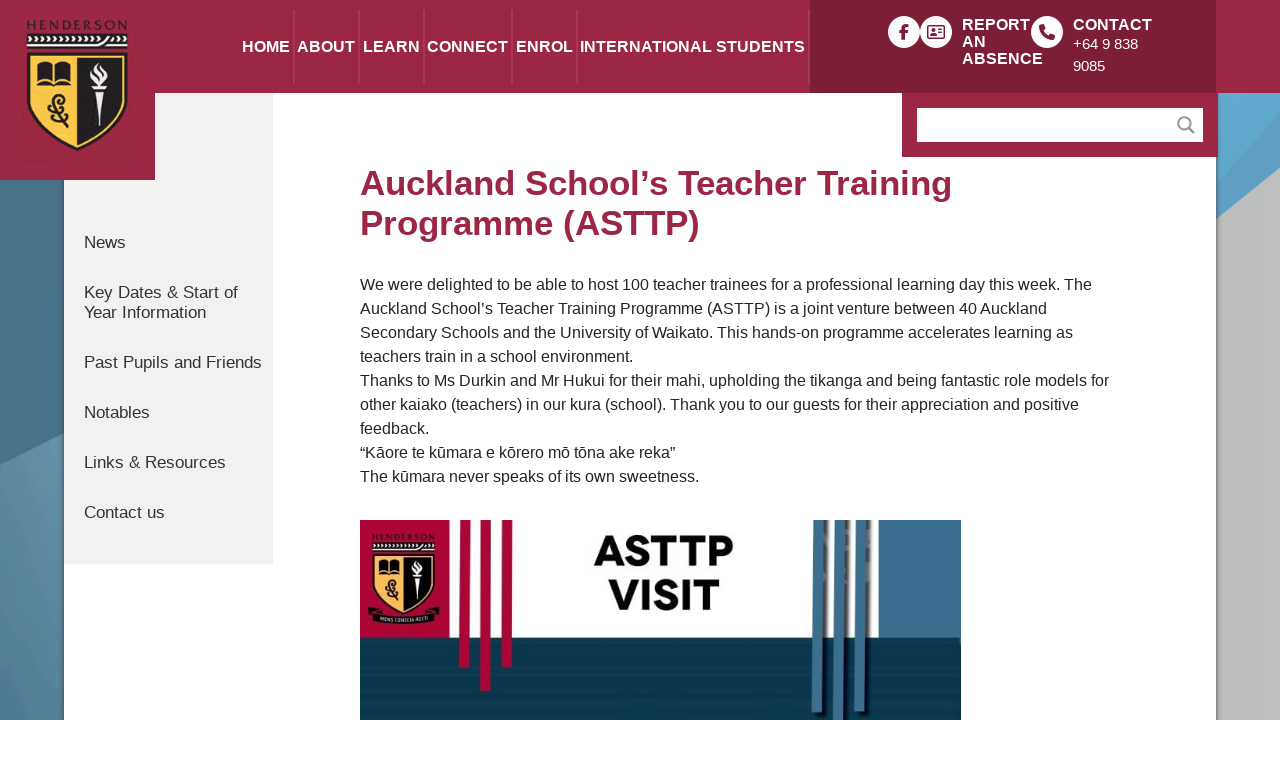

--- FILE ---
content_type: text/html; charset=UTF-8
request_url: https://www.hhs.school.nz/2024/04/08/auckland-schools-teacher-training-programme-asttp/
body_size: 16850
content:
<!DOCTYPE html>
<html lang="en-NZ">
<head>
	<meta charset="UTF-8">
	<meta http-equiv="X-UA-Compatible" content="IE=edge">
	<meta name="viewport" content="width=device-width, initial-scale=1, shrink-to-fit=no">
	<meta name="mobile-web-app-capable" content="yes">
	<meta name="apple-mobile-web-app-capable" content="yes">
	<meta name="apple-mobile-web-app-title" content="Henderson High School - ">
	<link rel="profile" href="http://gmpg.org/xfn/11">
	<link rel="pingback" href="https://www.hhs.school.nz/xmlrpc.php">
	<meta name='robots' content='index, follow, max-image-preview:large, max-snippet:-1, max-video-preview:-1' />
	<style>img:is([sizes="auto" i], [sizes^="auto," i]) { contain-intrinsic-size: 3000px 1500px }</style>
	
	<!-- This site is optimized with the Yoast SEO plugin v26.3 - https://yoast.com/wordpress/plugins/seo/ -->
	<title>Auckland School’s Teacher Training Programme (ASTTP) - Henderson High School</title>
<link crossorigin data-rocket-preconnect href="https://fonts.googleapis.com" rel="preconnect">
<link crossorigin data-rocket-preconnect href="https://www.googletagmanager.com" rel="preconnect">
<link data-rocket-preload as="style" href="https://fonts.googleapis.com/css?family=Open%20Sans&#038;display=swap" rel="preload">
<link href="https://fonts.googleapis.com/css?family=Open%20Sans&#038;display=swap" media="print" onload="this.media=&#039;all&#039;" rel="stylesheet">
<noscript><link rel="stylesheet" href="https://fonts.googleapis.com/css?family=Open%20Sans&#038;display=swap"></noscript><link rel="preload" data-rocket-preload as="image" href="https://www.hhs.school.nz/wp-content/uploads/2024/04/ASTTP-Visit-Apr24-300x252.jpg" imagesrcset="https://www.hhs.school.nz/wp-content/uploads/2024/04/ASTTP-Visit-Apr24-300x252.jpg 300w, https://www.hhs.school.nz/wp-content/uploads/2024/04/ASTTP-Visit-Apr24-1024x858.jpg 1024w, https://www.hhs.school.nz/wp-content/uploads/2024/04/ASTTP-Visit-Apr24-768x644.jpg 768w, https://www.hhs.school.nz/wp-content/uploads/2024/04/ASTTP-Visit-Apr24-1536x1288.jpg 1536w, https://www.hhs.school.nz/wp-content/uploads/2024/04/ASTTP-Visit-Apr24-2048x1717.jpg 2048w" imagesizes="(max-width: 601px) 100vw, 601px" fetchpriority="high">
	<link rel="canonical" href="https://www.hhs.school.nz/2024/04/08/auckland-schools-teacher-training-programme-asttp/" />
	<meta property="og:locale" content="en_US" />
	<meta property="og:type" content="article" />
	<meta property="og:title" content="Auckland School’s Teacher Training Programme (ASTTP) - Henderson High School" />
	<meta property="og:description" content="We were delighted to be able to host 100 teacher trainees for a professional learning day this week. The Auckland School’s Teacher Training Programme (ASTTP) is a joint venture between 40 Auckland Secondary Schools and the University of Waikato. This hands-on programme accelerates learning as teachers train in a school environment. Thanks to Ms Durkin [...]Read More..." />
	<meta property="og:url" content="https://www.hhs.school.nz/2024/04/08/auckland-schools-teacher-training-programme-asttp/" />
	<meta property="og:site_name" content="Henderson High School" />
	<meta property="article:published_time" content="2024-04-07T20:26:19+00:00" />
	<meta property="og:image" content="https://www.hhs.school.nz/wp-content/uploads/2024/04/ASTTP-Visit-Apr24-300x252.jpg" />
	<meta name="author" content="Amanda Saussey" />
	<meta name="twitter:card" content="summary_large_image" />
	<meta name="twitter:label1" content="Written by" />
	<meta name="twitter:data1" content="Amanda Saussey" />
	<meta name="twitter:label2" content="Est. reading time" />
	<meta name="twitter:data2" content="1 minute" />
	<script type="application/ld+json" class="yoast-schema-graph">{"@context":"https://schema.org","@graph":[{"@type":"Article","@id":"https://www.hhs.school.nz/2024/04/08/auckland-schools-teacher-training-programme-asttp/#article","isPartOf":{"@id":"https://www.hhs.school.nz/2024/04/08/auckland-schools-teacher-training-programme-asttp/"},"author":{"name":"Amanda Saussey","@id":"https://www.hhs.school.nz/#/schema/person/917f4bf068fb142720a9ba6718a2c892"},"headline":"Auckland School’s Teacher Training Programme (ASTTP)","datePublished":"2024-04-07T20:26:19+00:00","mainEntityOfPage":{"@id":"https://www.hhs.school.nz/2024/04/08/auckland-schools-teacher-training-programme-asttp/"},"wordCount":117,"publisher":{"@id":"https://www.hhs.school.nz/#organization"},"image":{"@id":"https://www.hhs.school.nz/2024/04/08/auckland-schools-teacher-training-programme-asttp/#primaryimage"},"thumbnailUrl":"https://www.hhs.school.nz/wp-content/uploads/2024/04/ASTTP-Visit-Apr24-300x252.jpg","articleSection":["Uncategorized"],"inLanguage":"en-NZ"},{"@type":"WebPage","@id":"https://www.hhs.school.nz/2024/04/08/auckland-schools-teacher-training-programme-asttp/","url":"https://www.hhs.school.nz/2024/04/08/auckland-schools-teacher-training-programme-asttp/","name":"Auckland School’s Teacher Training Programme (ASTTP) - Henderson High School","isPartOf":{"@id":"https://www.hhs.school.nz/#website"},"primaryImageOfPage":{"@id":"https://www.hhs.school.nz/2024/04/08/auckland-schools-teacher-training-programme-asttp/#primaryimage"},"image":{"@id":"https://www.hhs.school.nz/2024/04/08/auckland-schools-teacher-training-programme-asttp/#primaryimage"},"thumbnailUrl":"https://www.hhs.school.nz/wp-content/uploads/2024/04/ASTTP-Visit-Apr24-300x252.jpg","datePublished":"2024-04-07T20:26:19+00:00","breadcrumb":{"@id":"https://www.hhs.school.nz/2024/04/08/auckland-schools-teacher-training-programme-asttp/#breadcrumb"},"inLanguage":"en-NZ","potentialAction":[{"@type":"ReadAction","target":["https://www.hhs.school.nz/2024/04/08/auckland-schools-teacher-training-programme-asttp/"]}]},{"@type":"ImageObject","inLanguage":"en-NZ","@id":"https://www.hhs.school.nz/2024/04/08/auckland-schools-teacher-training-programme-asttp/#primaryimage","url":"https://www.hhs.school.nz/wp-content/uploads/2024/04/ASTTP-Visit-Apr24-scaled.jpg","contentUrl":"https://www.hhs.school.nz/wp-content/uploads/2024/04/ASTTP-Visit-Apr24-scaled.jpg","width":2386,"height":2000},{"@type":"BreadcrumbList","@id":"https://www.hhs.school.nz/2024/04/08/auckland-schools-teacher-training-programme-asttp/#breadcrumb","itemListElement":[{"@type":"ListItem","position":1,"name":"Home","item":"https://www.hhs.school.nz/"},{"@type":"ListItem","position":2,"name":"News","item":"https://www.hhs.school.nz/news/"},{"@type":"ListItem","position":3,"name":"Auckland School’s Teacher Training Programme (ASTTP)"}]},{"@type":"WebSite","@id":"https://www.hhs.school.nz/#website","url":"https://www.hhs.school.nz/","name":"Henderson High School","description":"","publisher":{"@id":"https://www.hhs.school.nz/#organization"},"potentialAction":[{"@type":"SearchAction","target":{"@type":"EntryPoint","urlTemplate":"https://www.hhs.school.nz/?s={search_term_string}"},"query-input":{"@type":"PropertyValueSpecification","valueRequired":true,"valueName":"search_term_string"}}],"inLanguage":"en-NZ"},{"@type":"Organization","@id":"https://www.hhs.school.nz/#organization","name":"Henderson High School","url":"https://www.hhs.school.nz/","logo":{"@type":"ImageObject","inLanguage":"en-NZ","@id":"https://www.hhs.school.nz/#/schema/logo/image/","url":"https://www.hhs.school.nz/wp-content/uploads/2017/09/logo-final.gif","contentUrl":"https://www.hhs.school.nz/wp-content/uploads/2017/09/logo-final.gif","width":150,"height":190,"caption":"Henderson High School"},"image":{"@id":"https://www.hhs.school.nz/#/schema/logo/image/"}},{"@type":"Person","@id":"https://www.hhs.school.nz/#/schema/person/917f4bf068fb142720a9ba6718a2c892","name":"Amanda Saussey","image":{"@type":"ImageObject","inLanguage":"en-NZ","@id":"https://www.hhs.school.nz/#/schema/person/image/","url":"https://secure.gravatar.com/avatar/2ab557dd507db070c7987c1293a879db90aa9dc5a81b6fb6a6379ea53191418b?s=96&d=mm&r=g","contentUrl":"https://secure.gravatar.com/avatar/2ab557dd507db070c7987c1293a879db90aa9dc5a81b6fb6a6379ea53191418b?s=96&d=mm&r=g","caption":"Amanda Saussey"},"url":"https://www.hhs.school.nz/author/amanda/"}]}</script>
	<!-- / Yoast SEO plugin. -->


<link href='https://fonts.gstatic.com' crossorigin rel='preconnect' />
<link rel="alternate" type="application/rss+xml" title="Henderson High School &raquo; Feed" href="https://www.hhs.school.nz/feed/" />
<link rel="alternate" type="application/rss+xml" title="Henderson High School &raquo; Comments Feed" href="https://www.hhs.school.nz/comments/feed/" />
<link rel='stylesheet' id='jquery.prettyphoto-css' href='https://www.hhs.school.nz/wp-content/plugins/wp-video-lightbox/css/prettyPhoto.css?ver=6.8.3' type='text/css' media='all' />
<link rel='stylesheet' id='video-lightbox-css' href='https://www.hhs.school.nz/wp-content/plugins/wp-video-lightbox/wp-video-lightbox.css?ver=6.8.3' type='text/css' media='all' />
<style id='wp-emoji-styles-inline-css' type='text/css'>

	img.wp-smiley, img.emoji {
		display: inline !important;
		border: none !important;
		box-shadow: none !important;
		height: 1em !important;
		width: 1em !important;
		margin: 0 0.07em !important;
		vertical-align: -0.1em !important;
		background: none !important;
		padding: 0 !important;
	}
</style>
<link rel='stylesheet' id='wp-block-library-css' href='https://www.hhs.school.nz/wp-includes/css/dist/block-library/style.min.css?ver=6.8.3' type='text/css' media='all' />
<style id='classic-theme-styles-inline-css' type='text/css'>
/*! This file is auto-generated */
.wp-block-button__link{color:#fff;background-color:#32373c;border-radius:9999px;box-shadow:none;text-decoration:none;padding:calc(.667em + 2px) calc(1.333em + 2px);font-size:1.125em}.wp-block-file__button{background:#32373c;color:#fff;text-decoration:none}
</style>
<style id='global-styles-inline-css' type='text/css'>
:root{--wp--preset--aspect-ratio--square: 1;--wp--preset--aspect-ratio--4-3: 4/3;--wp--preset--aspect-ratio--3-4: 3/4;--wp--preset--aspect-ratio--3-2: 3/2;--wp--preset--aspect-ratio--2-3: 2/3;--wp--preset--aspect-ratio--16-9: 16/9;--wp--preset--aspect-ratio--9-16: 9/16;--wp--preset--color--black: #000000;--wp--preset--color--cyan-bluish-gray: #abb8c3;--wp--preset--color--white: #fff;--wp--preset--color--pale-pink: #f78da7;--wp--preset--color--vivid-red: #cf2e2e;--wp--preset--color--luminous-vivid-orange: #ff6900;--wp--preset--color--luminous-vivid-amber: #fcb900;--wp--preset--color--light-green-cyan: #7bdcb5;--wp--preset--color--vivid-green-cyan: #00d084;--wp--preset--color--pale-cyan-blue: #8ed1fc;--wp--preset--color--vivid-cyan-blue: #0693e3;--wp--preset--color--vivid-purple: #9b51e0;--wp--preset--color--blue: #007bff;--wp--preset--color--indigo: #6610f2;--wp--preset--color--purple: #5533ff;--wp--preset--color--pink: #e83e8c;--wp--preset--color--red: #dc3545;--wp--preset--color--orange: #fd7e14;--wp--preset--color--yellow: #ffc107;--wp--preset--color--green: #28a745;--wp--preset--color--teal: #20c997;--wp--preset--color--cyan: #17a2b8;--wp--preset--color--gray: #6c757d;--wp--preset--color--gray-dark: #343a40;--wp--preset--gradient--vivid-cyan-blue-to-vivid-purple: linear-gradient(135deg,rgba(6,147,227,1) 0%,rgb(155,81,224) 100%);--wp--preset--gradient--light-green-cyan-to-vivid-green-cyan: linear-gradient(135deg,rgb(122,220,180) 0%,rgb(0,208,130) 100%);--wp--preset--gradient--luminous-vivid-amber-to-luminous-vivid-orange: linear-gradient(135deg,rgba(252,185,0,1) 0%,rgba(255,105,0,1) 100%);--wp--preset--gradient--luminous-vivid-orange-to-vivid-red: linear-gradient(135deg,rgba(255,105,0,1) 0%,rgb(207,46,46) 100%);--wp--preset--gradient--very-light-gray-to-cyan-bluish-gray: linear-gradient(135deg,rgb(238,238,238) 0%,rgb(169,184,195) 100%);--wp--preset--gradient--cool-to-warm-spectrum: linear-gradient(135deg,rgb(74,234,220) 0%,rgb(151,120,209) 20%,rgb(207,42,186) 40%,rgb(238,44,130) 60%,rgb(251,105,98) 80%,rgb(254,248,76) 100%);--wp--preset--gradient--blush-light-purple: linear-gradient(135deg,rgb(255,206,236) 0%,rgb(152,150,240) 100%);--wp--preset--gradient--blush-bordeaux: linear-gradient(135deg,rgb(254,205,165) 0%,rgb(254,45,45) 50%,rgb(107,0,62) 100%);--wp--preset--gradient--luminous-dusk: linear-gradient(135deg,rgb(255,203,112) 0%,rgb(199,81,192) 50%,rgb(65,88,208) 100%);--wp--preset--gradient--pale-ocean: linear-gradient(135deg,rgb(255,245,203) 0%,rgb(182,227,212) 50%,rgb(51,167,181) 100%);--wp--preset--gradient--electric-grass: linear-gradient(135deg,rgb(202,248,128) 0%,rgb(113,206,126) 100%);--wp--preset--gradient--midnight: linear-gradient(135deg,rgb(2,3,129) 0%,rgb(40,116,252) 100%);--wp--preset--font-size--small: 13px;--wp--preset--font-size--medium: 20px;--wp--preset--font-size--large: 36px;--wp--preset--font-size--x-large: 42px;--wp--preset--spacing--20: 0.44rem;--wp--preset--spacing--30: 0.67rem;--wp--preset--spacing--40: 1rem;--wp--preset--spacing--50: 1.5rem;--wp--preset--spacing--60: 2.25rem;--wp--preset--spacing--70: 3.38rem;--wp--preset--spacing--80: 5.06rem;--wp--preset--shadow--natural: 6px 6px 9px rgba(0, 0, 0, 0.2);--wp--preset--shadow--deep: 12px 12px 50px rgba(0, 0, 0, 0.4);--wp--preset--shadow--sharp: 6px 6px 0px rgba(0, 0, 0, 0.2);--wp--preset--shadow--outlined: 6px 6px 0px -3px rgba(255, 255, 255, 1), 6px 6px rgba(0, 0, 0, 1);--wp--preset--shadow--crisp: 6px 6px 0px rgba(0, 0, 0, 1);}:where(.is-layout-flex){gap: 0.5em;}:where(.is-layout-grid){gap: 0.5em;}body .is-layout-flex{display: flex;}.is-layout-flex{flex-wrap: wrap;align-items: center;}.is-layout-flex > :is(*, div){margin: 0;}body .is-layout-grid{display: grid;}.is-layout-grid > :is(*, div){margin: 0;}:where(.wp-block-columns.is-layout-flex){gap: 2em;}:where(.wp-block-columns.is-layout-grid){gap: 2em;}:where(.wp-block-post-template.is-layout-flex){gap: 1.25em;}:where(.wp-block-post-template.is-layout-grid){gap: 1.25em;}.has-black-color{color: var(--wp--preset--color--black) !important;}.has-cyan-bluish-gray-color{color: var(--wp--preset--color--cyan-bluish-gray) !important;}.has-white-color{color: var(--wp--preset--color--white) !important;}.has-pale-pink-color{color: var(--wp--preset--color--pale-pink) !important;}.has-vivid-red-color{color: var(--wp--preset--color--vivid-red) !important;}.has-luminous-vivid-orange-color{color: var(--wp--preset--color--luminous-vivid-orange) !important;}.has-luminous-vivid-amber-color{color: var(--wp--preset--color--luminous-vivid-amber) !important;}.has-light-green-cyan-color{color: var(--wp--preset--color--light-green-cyan) !important;}.has-vivid-green-cyan-color{color: var(--wp--preset--color--vivid-green-cyan) !important;}.has-pale-cyan-blue-color{color: var(--wp--preset--color--pale-cyan-blue) !important;}.has-vivid-cyan-blue-color{color: var(--wp--preset--color--vivid-cyan-blue) !important;}.has-vivid-purple-color{color: var(--wp--preset--color--vivid-purple) !important;}.has-black-background-color{background-color: var(--wp--preset--color--black) !important;}.has-cyan-bluish-gray-background-color{background-color: var(--wp--preset--color--cyan-bluish-gray) !important;}.has-white-background-color{background-color: var(--wp--preset--color--white) !important;}.has-pale-pink-background-color{background-color: var(--wp--preset--color--pale-pink) !important;}.has-vivid-red-background-color{background-color: var(--wp--preset--color--vivid-red) !important;}.has-luminous-vivid-orange-background-color{background-color: var(--wp--preset--color--luminous-vivid-orange) !important;}.has-luminous-vivid-amber-background-color{background-color: var(--wp--preset--color--luminous-vivid-amber) !important;}.has-light-green-cyan-background-color{background-color: var(--wp--preset--color--light-green-cyan) !important;}.has-vivid-green-cyan-background-color{background-color: var(--wp--preset--color--vivid-green-cyan) !important;}.has-pale-cyan-blue-background-color{background-color: var(--wp--preset--color--pale-cyan-blue) !important;}.has-vivid-cyan-blue-background-color{background-color: var(--wp--preset--color--vivid-cyan-blue) !important;}.has-vivid-purple-background-color{background-color: var(--wp--preset--color--vivid-purple) !important;}.has-black-border-color{border-color: var(--wp--preset--color--black) !important;}.has-cyan-bluish-gray-border-color{border-color: var(--wp--preset--color--cyan-bluish-gray) !important;}.has-white-border-color{border-color: var(--wp--preset--color--white) !important;}.has-pale-pink-border-color{border-color: var(--wp--preset--color--pale-pink) !important;}.has-vivid-red-border-color{border-color: var(--wp--preset--color--vivid-red) !important;}.has-luminous-vivid-orange-border-color{border-color: var(--wp--preset--color--luminous-vivid-orange) !important;}.has-luminous-vivid-amber-border-color{border-color: var(--wp--preset--color--luminous-vivid-amber) !important;}.has-light-green-cyan-border-color{border-color: var(--wp--preset--color--light-green-cyan) !important;}.has-vivid-green-cyan-border-color{border-color: var(--wp--preset--color--vivid-green-cyan) !important;}.has-pale-cyan-blue-border-color{border-color: var(--wp--preset--color--pale-cyan-blue) !important;}.has-vivid-cyan-blue-border-color{border-color: var(--wp--preset--color--vivid-cyan-blue) !important;}.has-vivid-purple-border-color{border-color: var(--wp--preset--color--vivid-purple) !important;}.has-vivid-cyan-blue-to-vivid-purple-gradient-background{background: var(--wp--preset--gradient--vivid-cyan-blue-to-vivid-purple) !important;}.has-light-green-cyan-to-vivid-green-cyan-gradient-background{background: var(--wp--preset--gradient--light-green-cyan-to-vivid-green-cyan) !important;}.has-luminous-vivid-amber-to-luminous-vivid-orange-gradient-background{background: var(--wp--preset--gradient--luminous-vivid-amber-to-luminous-vivid-orange) !important;}.has-luminous-vivid-orange-to-vivid-red-gradient-background{background: var(--wp--preset--gradient--luminous-vivid-orange-to-vivid-red) !important;}.has-very-light-gray-to-cyan-bluish-gray-gradient-background{background: var(--wp--preset--gradient--very-light-gray-to-cyan-bluish-gray) !important;}.has-cool-to-warm-spectrum-gradient-background{background: var(--wp--preset--gradient--cool-to-warm-spectrum) !important;}.has-blush-light-purple-gradient-background{background: var(--wp--preset--gradient--blush-light-purple) !important;}.has-blush-bordeaux-gradient-background{background: var(--wp--preset--gradient--blush-bordeaux) !important;}.has-luminous-dusk-gradient-background{background: var(--wp--preset--gradient--luminous-dusk) !important;}.has-pale-ocean-gradient-background{background: var(--wp--preset--gradient--pale-ocean) !important;}.has-electric-grass-gradient-background{background: var(--wp--preset--gradient--electric-grass) !important;}.has-midnight-gradient-background{background: var(--wp--preset--gradient--midnight) !important;}.has-small-font-size{font-size: var(--wp--preset--font-size--small) !important;}.has-medium-font-size{font-size: var(--wp--preset--font-size--medium) !important;}.has-large-font-size{font-size: var(--wp--preset--font-size--large) !important;}.has-x-large-font-size{font-size: var(--wp--preset--font-size--x-large) !important;}
:where(.wp-block-post-template.is-layout-flex){gap: 1.25em;}:where(.wp-block-post-template.is-layout-grid){gap: 1.25em;}
:where(.wp-block-columns.is-layout-flex){gap: 2em;}:where(.wp-block-columns.is-layout-grid){gap: 2em;}
:root :where(.wp-block-pullquote){font-size: 1.5em;line-height: 1.6;}
</style>
<link rel='stylesheet' id='siteorigin-widgets-css' href='https://www.hhs.school.nz/wp-content/plugins/so-widgets-bundle/widgets/features/css/style.css?ver=1.70.1' type='text/css' media='all' />
<link rel='stylesheet' id='sow-features-default-02688ff36acf-css' href='https://www.hhs.school.nz/wp-content/uploads/siteorigin-widgets/sow-features-default-02688ff36acf.css?ver=6.8.3' type='text/css' media='all' />
<link rel='stylesheet' id='widgetopts-styles-css' href='https://www.hhs.school.nz/wp-content/plugins/widget-options/assets/css/widget-options.css?ver=4.1.3' type='text/css' media='all' />
<link rel='stylesheet' id='site-notification-css' href='https://www.hhs.school.nz/wp-content/plugins/site-notification/public/css/site-notification-public.css?ver=1.2.0' type='text/css' media='all' />
<link rel='stylesheet' id='child-understrap-styles-css' href='https://www.hhs.school.nz/wp-content/themes/understrap-child-master/css/child-theme.css?ver=0.3.7' type='text/css' media='all' />
<link rel='stylesheet' id='child-custom-css-css' href='https://www.hhs.school.nz/wp-content/themes/understrap-child-master/css/custom-css.css?ver=0.3.7' type='text/css' media='all' />
<link rel='stylesheet' id='wpdreams-asl-basic-css' href='https://www.hhs.school.nz/wp-content/plugins/ajax-search-lite/css/style.basic.css?ver=4.13.4' type='text/css' media='all' />
<style id='wpdreams-asl-basic-inline-css' type='text/css'>

					div[id*='ajaxsearchlitesettings'].searchsettings .asl_option_inner label {
						font-size: 0px !important;
						color: rgba(0, 0, 0, 0);
					}
					div[id*='ajaxsearchlitesettings'].searchsettings .asl_option_inner label:after {
						font-size: 11px !important;
						position: absolute;
						top: 0;
						left: 0;
						z-index: 1;
					}
					.asl_w_container {
						width: 100%;
						margin: 0px 0px 0px 19.8%;
						min-width: 200px;
					}
					div[id*='ajaxsearchlite'].asl_m {
						width: 100%;
					}
					div[id*='ajaxsearchliteres'].wpdreams_asl_results div.resdrg span.highlighted {
						font-weight: bold;
						color: rgba(217, 49, 43, 1);
						background-color: rgba(238, 238, 238, 1);
					}
					div[id*='ajaxsearchliteres'].wpdreams_asl_results .results img.asl_image {
						width: 70px;
						height: 70px;
						object-fit: cover;
					}
					div[id*='ajaxsearchlite'].asl_r .results {
						max-height: none;
					}
					div[id*='ajaxsearchlite'].asl_r {
						position: absolute;
					}
				
						div.asl_r.asl_w.vertical .results .item::after {
							display: block;
							position: absolute;
							bottom: 0;
							content: '';
							height: 1px;
							width: 100%;
							background: #D8D8D8;
						}
						div.asl_r.asl_w.vertical .results .item.asl_last_item::after {
							display: none;
						}
					
</style>
<link rel='stylesheet' id='wpdreams-asl-instance-css' href='https://www.hhs.school.nz/wp-content/plugins/ajax-search-lite/css/style-simple-grey.css?ver=4.13.4' type='text/css' media='all' />
<script type="text/javascript" src="https://www.hhs.school.nz/wp-includes/js/jquery/jquery.min.js?ver=3.7.1" id="jquery-core-js"></script>
<script type="text/javascript" src="https://www.hhs.school.nz/wp-includes/js/jquery/jquery-migrate.min.js?ver=3.4.1" id="jquery-migrate-js"></script>
<script type="text/javascript" src="https://www.hhs.school.nz/wp-content/plugins/wp-video-lightbox/js/jquery.prettyPhoto.js?ver=3.1.6" id="jquery.prettyphoto-js"></script>
<script type="text/javascript" id="video-lightbox-js-extra">
/* <![CDATA[ */
var vlpp_vars = {"prettyPhoto_rel":"wp-video-lightbox","animation_speed":"fast","slideshow":"5000","autoplay_slideshow":"false","opacity":"0.80","show_title":"true","allow_resize":"true","allow_expand":"true","default_width":"640","default_height":"480","counter_separator_label":"\/","theme":"pp_default","horizontal_padding":"20","hideflash":"false","wmode":"opaque","autoplay":"false","modal":"false","deeplinking":"false","overlay_gallery":"true","overlay_gallery_max":"30","keyboard_shortcuts":"true","ie6_fallback":"true"};
/* ]]> */
</script>
<script type="text/javascript" src="https://www.hhs.school.nz/wp-content/plugins/wp-video-lightbox/js/video-lightbox.js?ver=3.1.6" id="video-lightbox-js"></script>
<script type="text/javascript" src="https://www.hhs.school.nz/wp-includes/js/tinymce/tinymce.min.js?ver=49110-20250317" id="wp-tinymce-root-js"></script>
<script type="text/javascript" src="https://www.hhs.school.nz/wp-includes/js/tinymce/plugins/compat3x/plugin.min.js?ver=49110-20250317" id="wp-tinymce-js"></script>
<script type="text/javascript" src="https://www.hhs.school.nz/wp-content/themes/understrap-child-master/js/popper.min.js?ver=6.8.3" id="popper-scripts-js"></script>
<link rel="https://api.w.org/" href="https://www.hhs.school.nz/wp-json/" /><link rel="alternate" title="JSON" type="application/json" href="https://www.hhs.school.nz/wp-json/wp/v2/posts/5149" /><link rel="EditURI" type="application/rsd+xml" title="RSD" href="https://www.hhs.school.nz/xmlrpc.php?rsd" />
<meta name="generator" content="WordPress 6.8.3" />
<link rel='shortlink' href='https://www.hhs.school.nz/?p=5149' />
<link rel="alternate" title="oEmbed (JSON)" type="application/json+oembed" href="https://www.hhs.school.nz/wp-json/oembed/1.0/embed?url=https%3A%2F%2Fwww.hhs.school.nz%2F2024%2F04%2F08%2Fauckland-schools-teacher-training-programme-asttp%2F" />
<link rel="alternate" title="oEmbed (XML)" type="text/xml+oembed" href="https://www.hhs.school.nz/wp-json/oembed/1.0/embed?url=https%3A%2F%2Fwww.hhs.school.nz%2F2024%2F04%2F08%2Fauckland-schools-teacher-training-programme-asttp%2F&#038;format=xml" />

		<!-- GA Google Analytics @ https://m0n.co/ga -->
		<script async src="https://www.googletagmanager.com/gtag/js?id=G-QTZ18BH2L5"></script>
		<script>
			window.dataLayer = window.dataLayer || [];
			function gtag(){dataLayer.push(arguments);}
			gtag('js', new Date());
			gtag('config', 'G-QTZ18BH2L5');
		</script>

			<style>
		.site-notice{
			display:none;
		}
		</style>
	<script>
            WP_VIDEO_LIGHTBOX_VERSION="1.9.12";
            WP_VID_LIGHTBOX_URL="https://www.hhs.school.nz/wp-content/plugins/wp-video-lightbox";
                        function wpvl_paramReplace(name, string, value) {
                // Find the param with regex
                // Grab the first character in the returned string (should be ? or &)
                // Replace our href string with our new value, passing on the name and delimeter

                var re = new RegExp("[\?&]" + name + "=([^&#]*)");
                var matches = re.exec(string);
                var newString;

                if (matches === null) {
                    // if there are no params, append the parameter
                    newString = string + '?' + name + '=' + value;
                } else {
                    var delimeter = matches[0].charAt(0);
                    newString = string.replace(re, delimeter + name + "=" + value);
                }
                return newString;
            }
            </script>  <style>
    .site-notice-style-gray{
      background-color: #151e23;
    }
    .site-notice-style-gray .text {
        color: #fff;
    }
    .site-notice-style-maroon{
      background-color: #9c2744
;
    }
    .site-notice-style-maroon .text {
        color: #fff;
    }
  </style>
  				<link rel="preconnect" href="https://fonts.gstatic.com" crossorigin />
				
								
				<style type="text/css" id="custom-background-css">
body.custom-background { background-image: url("https://www.hhs.school.nz/wp-content/uploads/2017/09/bg-body.png"); background-position: left top; background-size: cover; background-repeat: no-repeat; background-attachment: fixed; }
</style>
	<link rel="icon" href="https://www.hhs.school.nz/wp-content/uploads/2017/09/favicon.png" sizes="32x32" />
<link rel="icon" href="https://www.hhs.school.nz/wp-content/uploads/2017/09/favicon.png" sizes="192x192" />
<link rel="apple-touch-icon" href="https://www.hhs.school.nz/wp-content/uploads/2017/09/favicon.png" />
<meta name="msapplication-TileImage" content="https://www.hhs.school.nz/wp-content/uploads/2017/09/favicon.png" />
		<style type="text/css" id="wp-custom-css">
			@media (max-width:767px) {#nav_menu-3, #nav_menu-4, #nav_menu-5, #nav_menu-6, #nav_menu-7 {
	padding: 10px 20px;
}
}

@media (max-width:767px) {#nav_menu-7 {
	padding-bottom: 30px;
}
}

.asl_w_container {
						width: 100%;
						margin: 0px 0px 0px 10%;
						min-width: 200px;
					}

/* fb icon */

.alignleft.wp-image-1985 {
	max-width: 30px;
}

@media (max-width: 776px) {#hpvideo h3.widget-title {
	font-size: 18px;
}
}

/*hide news date*/

.entry-meta {
	display: none;
}

.home  .front-page-lastestnews a .entry-content {
    font-weight:normal;
}

.home .front-page-lastestnews a:hover {
    text-decoration:none;
	color:#333;
}


/* centre images on mobile */
@media all and (max-width: 700px) {

img.alignright, img.alignleft {
   width: 100%;
   margin-left: auto;
   margin-right: auto;
   text-align: center;
	margin-bottom: 20px;
 }
}

#hpvideo h3.widget-title {
	color: #fff;
	padding: 12px 20px;
	background-color: #50768d;
	margin-bottom: 0px;
	font-weight:700;
}

#hpvideo h3.widget-title:before {
    content: "";
    display: block;
    background: url("https://www.hhs.school.nz/wp-content/uploads/video/vid-icon.png") no-repeat;
    width: 35px;
    height: 35px;
    float: left;
    margin: 0 5px 0 0;
	background-size:contain;
	transform:translatey(-4px)
}

img.attachment-full.size-full.wp-post-image {
	padding-bottom: 20px;
}

.table-aligntop td {
	vertical-align:top;
}


h1 {color: #9c2744;
 font-weight: bold;
font-size: 35px;
}
h2 {
color: #000000;
font-weight: bold; 
font-size: 20px;
}

.post .entry-content .wp-post-image {
	margin-bottom: 30px;
}

.featured-boxes .so-widget-sow-image h3 {
	height: 10px;
}


.metaslider .flexslider {
    margin: 0 !important;
}

body.home div#pg-10-2 {
    margin-bottom: 0;
}

body.home #content {
    padding-bottom: 25px;
}

div#wrapper-footer-full >.container {
    padding: 0 15px;
}

#wrapper-footer-full {
	background: rgb(0,0,0);
background: linear-gradient(90deg, rgba(0,0,0,1) 72%, rgba(21,30,35,1) 72%);
}

.footerfull-left .container-widgets-footer {
    margin-left: 0;
}

ul#menu-home-widget li a {
    font-size: 16px;
    font-weight: 600;
}

.footerfull-left,
.footerfull-right {
    padding-top: 55px;
	    padding-left: 0;
}

.footerfull-right {
	padding: 55px 0 30px 30px;
}

.footerfull-left ul#menu-home-widget li a {
    font-weight: 600;
}

.footerfull-left .widget-title {
    font-size: 16px;
	font-weight: 600;
}

.footerfull-left .menu li a {
	font-weight: 100;
}

@media (max-width: 767px) {
	#wrapper-footer-full {
	background: rgb(0,0,0)!important;
}
}


@media (min-width: 1024px) {
	.contact-title  {
margin-left:-70px;
}
}

/* missing css */

@import url(https://fonts.googleapis.com/css?family=Source+Sans+Pro:600);
.so-widget-sow-features-default-aa87028cec40 .sow-features-list {
  zoom: 1;
}
.so-widget-sow-features-default-aa87028cec40 .sow-features-list:before {
  content: '';
  display: block;
}
.so-widget-sow-features-default-aa87028cec40 .sow-features-list:after {
  content: '';
  display: table;
  clear: both;
}
.so-widget-sow-features-default-aa87028cec40 .sow-features-list .sow-features-feature {
  position: relative;
  float: left;
  -ms-box-sizing: border-box;
  -moz-box-sizing: border-box;
  -webkit-box-sizing: border-box;
  box-sizing: border-box;
  padding: 0 25px;
  display: flex;
  margin-bottom: 40px;
}
@media (min-width: 520px) {
  .so-widget-sow-features-default-aa87028cec40 .sow-features-list .sow-features-feature:nth-of-type(3n + 1) {
    padding-left: 0;
    clear: left;
  }
  .so-widget-sow-features-default-aa87028cec40 .sow-features-list .sow-features-feature:nth-of-type(3n) {
    padding-right: 0;
  }
}
.so-widget-sow-features-default-aa87028cec40 .sow-features-list .sow-features-feature.sow-icon-container-position-top {
  flex-direction: column;
  text-align: center;
}
.so-widget-sow-features-default-aa87028cec40 .sow-features-list .sow-features-feature.sow-icon-container-position-top .sow-icon-container {
  margin-bottom: 10px;
}
.so-widget-sow-features-default-aa87028cec40 .sow-features-list .sow-features-feature.sow-icon-container-position-right {
  text-align: left;
  flex-direction: row;
}
.so-widget-sow-features-default-aa87028cec40 .sow-features-list .sow-features-feature.sow-icon-container-position-right .sow-icon-container {
  margin-right: 10px;
}
.so-widget-sow-features-default-aa87028cec40 .sow-features-list .sow-features-feature.sow-icon-container-position-left {
  text-align: left;
  flex-direction: row-reverse;
}
.so-widget-sow-features-default-aa87028cec40 .sow-features-list .sow-features-feature.sow-icon-container-position-left .sow-icon-container {
  margin-left: 10px;
}
.so-widget-sow-features-default-aa87028cec40 .sow-features-list .sow-features-feature.sow-icon-container-position-bottom {
  text-align: center;
  flex-direction: column-reverse;
}
.so-widget-sow-features-default-aa87028cec40 .sow-features-list .sow-features-feature.sow-icon-container-position-bottom .sow-icon-container {
  margin-top: 10px;
}
.so-widget-sow-features-default-aa87028cec40 .sow-features-list .sow-features-feature .sow-icon-container {
  width: 32px;
  height: 32px;
  font-size: 32px;
  text-decoration: none;
  margin: auto;
}
.so-widget-sow-features-default-aa87028cec40 .sow-features-list .sow-features-feature .sow-icon-container [class^="sow-icon-"],
.so-widget-sow-features-default-aa87028cec40 .sow-features-list .sow-features-feature .sow-icon-container .sow-icon-image {
  text-decoration: none;
  color: #FFFFFF;
  width: 32px;
  height: 32px;
  position: absolute;
  top: 0;
  display: flex;
  align-items: center;
  justify-content: center;
  background-size: contain;
  background-repeat: no-repeat;
  background-position: center;
}
.so-widget-sow-features-default-aa87028cec40 .sow-features-list .sow-features-feature h5 {
  margin: 1em 0;
}
.so-widget-sow-features-default-aa87028cec40 .sow-features-list .sow-features-feature h5 a {
  color: inherit;
  text-decoration: none;
}
.so-widget-sow-features-default-aa87028cec40 .sow-features-list .sow-features-feature h5 a:hover {
  text-decoration: underline;
}
.so-widget-sow-features-default-aa87028cec40 .sow-features-list .sow-features-feature p.sow-more-text a {
  font-weight: 500;
  color: inherit;
  text-decoration: none;
}
.so-widget-sow-features-default-aa87028cec40 .sow-features-list .sow-features-feature p.sow-more-text a:hover {
  text-decoration: underline;
}
.so-widget-sow-features-default-aa87028cec40 .sow-features-list .sow-features-feature p:last-child {
  margin-bottom: 0;
}
.so-widget-sow-features-default-aa87028cec40 .sow-features-list .sow-features-feature.sow-features-feature-last-row {
  margin-bottom: 0;
}
.so-widget-sow-features-default-aa87028cec40 .sow-features-list .sow-features-feature .textwidget {
  margin: auto;
  font-family: Source Sans Pro;
  font-weight: 600;
  font-size: 15px;
  color: #ffffff;
}
.so-widget-sow-features-default-aa87028cec40 .sow-features-list .sow-features-feature .textwidget > h5 {
  
  color: #ffffff;
}
.so-widget-sow-features-default-aa87028cec40 .sow-features-list .sow-features-feature .textwidget > p.sow-more-text {
  
  color: #ffffff;
}
.so-widget-sow-features-default-aa87028cec40 .sow-features-list .sow-features-clear {
  clear: both;
}
@media (max-width: 520px) {
  .so-widget-sow-features-default-aa87028cec40 .sow-features-list.sow-features-responsive {
    margin: 0;
  }
  .so-widget-sow-features-default-aa87028cec40 .sow-features-list.sow-features-responsive .sow-features-feature {
    width: 100% !important;
    float: none;
    margin-bottom: 40px;
    display: block;
  }
  .so-widget-sow-features-default-aa87028cec40 .sow-features-list.sow-features-responsive .sow-features-feature:last-child {
    margin-bottom: 0px;
  }
  .so-widget-sow-features-default-aa87028cec40 .sow-features-list.sow-features-responsive .sow-features-clear {
    clear: none;
  }
}		</style>
		
	<style type="text/css">
		#ajaxsearchlite1 .probox .proinput, div[id*="ajaxsearchlite"] .probox .proinput,
#ajaxsearchlite1 .probox .proinput input, div[id*="ajaxsearchlite"] .probox .proinput input{
  color: #444444 !important;
}
	</style>
<meta name="generator" content="WP Rocket 3.20.0.3" data-wpr-features="wpr_preconnect_external_domains wpr_oci wpr_desktop" /></head>

<body class="wp-singular post-template-default single single-post postid-5149 single-format-standard custom-background wp-custom-logo wp-theme-understrap wp-child-theme-understrap-child-master metaslider-plugin group-blog">

<div  class="hfeed site" id="page">

	<!-- ******************* The Navbar Area ******************* -->
	<div  class="wrapper-fluid wrapper-navbar" id="wrapper-navbar">

		<a class="skip-link screen-reader-text sr-only" href="#content">Skip to content</a>

		<nav class="navbar navbar-expand-md navbar-dark bg-dark">

					<div  class="container">
		
				<button class="navbar-toggler" type="button" data-toggle="collapse" data-target="#navbarNavDropdown" aria-controls="navbarNavDropdown" aria-expanded="false" aria-label="Toggle navigation">
					<span class="navbar-toggler-icon"></span>
				</button>
                <div class="logobox">
					<!-- Your site title as branding in the menu -->
					<a href="https://www.hhs.school.nz/" class="navbar-brand custom-logo-link" rel="home"><img width="150" height="190" src="https://www.hhs.school.nz/wp-content/uploads/2017/09/logo-final.gif" class="img-fluid" alt="Henderson High School" decoding="async" /></a><!-- end custom logo -->
                </div>
                <div class="top-menu-wrap">
				<!-- The WordPress Menu goes here -->
				<div id="navbarNavDropdown" class="collapse navbar-collapse"><ul id="main-menu" class="navbar-nav"><li itemscope="itemscope" itemtype="https://www.schema.org/SiteNavigationElement" id="menu-item-363" class="menu-item menu-item-type-post_type menu-item-object-page menu-item-home menu-item-363 nav-item"><a title="Home" href="https://www.hhs.school.nz/" class="nav-link">Home</a></li>
<li itemscope="itemscope" itemtype="https://www.schema.org/SiteNavigationElement" id="menu-item-364" class="menu-item menu-item-type-post_type menu-item-object-page menu-item-has-children dropdown menu-item-364 nav-item"><a title="About" href="#" data-toggle="dropdown" data-bs-toggle="dropdown" aria-haspopup="true" aria-expanded="false" class="dropdown-toggle nav-link" id="menu-item-dropdown-364">About</a>
<ul class="dropdown-menu" aria-labelledby="menu-item-dropdown-364" >
	<li itemscope="itemscope" itemtype="https://www.schema.org/SiteNavigationElement" id="menu-item-1800" class="menu-item menu-item-type-post_type menu-item-object-page menu-item-1800 nav-item"><a title="About" href="https://www.hhs.school.nz/about/" class="dropdown-item">About</a></li>
	<li itemscope="itemscope" itemtype="https://www.schema.org/SiteNavigationElement" id="menu-item-386" class="menu-item menu-item-type-post_type menu-item-object-page menu-item-386 nav-item"><a title="From the Principal" href="https://www.hhs.school.nz/from-the-principal/" class="dropdown-item">From the Principal</a></li>
	<li itemscope="itemscope" itemtype="https://www.schema.org/SiteNavigationElement" id="menu-item-3927" class="menu-item menu-item-type-post_type menu-item-object-page menu-item-3927 nav-item"><a title="Staff Vacancies" href="https://www.hhs.school.nz/staff-vacancies/" class="dropdown-item">Staff Vacancies</a></li>
	<li itemscope="itemscope" itemtype="https://www.schema.org/SiteNavigationElement" id="menu-item-385" class="menu-item menu-item-type-post_type menu-item-object-page menu-item-385 nav-item"><a title="School Board" href="https://www.hhs.school.nz/from-the-chairman-of-the-board-of-trustees/" class="dropdown-item">School Board</a></li>
	<li itemscope="itemscope" itemtype="https://www.schema.org/SiteNavigationElement" id="menu-item-388" class="menu-item menu-item-type-post_type menu-item-object-page menu-item-388 nav-item"><a title="The Campus" href="https://www.hhs.school.nz/the-campus/" class="dropdown-item">The Campus</a></li>
	<li itemscope="itemscope" itemtype="https://www.schema.org/SiteNavigationElement" id="menu-item-387" class="menu-item menu-item-type-post_type menu-item-object-page menu-item-387 nav-item"><a title="Henderson High School Foundation" href="https://www.hhs.school.nz/henderson-high-school-foundation/" class="dropdown-item">Henderson High School Foundation</a></li>
	<li itemscope="itemscope" itemtype="https://www.schema.org/SiteNavigationElement" id="menu-item-1951" class="menu-item menu-item-type-post_type menu-item-object-page menu-item-1951 nav-item"><a title="Contact us" href="https://www.hhs.school.nz/contact-us/" class="dropdown-item">Contact us</a></li>
</ul>
</li>
<li itemscope="itemscope" itemtype="https://www.schema.org/SiteNavigationElement" id="menu-item-369" class="menu-item menu-item-type-custom menu-item-object-custom menu-item-has-children dropdown menu-item-369 nav-item"><a title="Learn" href="#" data-toggle="dropdown" data-bs-toggle="dropdown" aria-haspopup="true" aria-expanded="false" class="dropdown-toggle nav-link" id="menu-item-dropdown-369">Learn</a>
<ul class="dropdown-menu" aria-labelledby="menu-item-dropdown-369" >
	<li itemscope="itemscope" itemtype="https://www.schema.org/SiteNavigationElement" id="menu-item-391" class="menu-item menu-item-type-post_type menu-item-object-page menu-item-391 nav-item"><a title="Curriculum" href="https://www.hhs.school.nz/curriculum/" class="dropdown-item">Curriculum</a></li>
	<li itemscope="itemscope" itemtype="https://www.schema.org/SiteNavigationElement" id="menu-item-389" class="menu-item menu-item-type-post_type menu-item-object-page menu-item-389 nav-item"><a title="Academic Achievement" href="https://www.hhs.school.nz/academic-achievement/" class="dropdown-item">Academic Achievement</a></li>
	<li itemscope="itemscope" itemtype="https://www.schema.org/SiteNavigationElement" id="menu-item-390" class="menu-item menu-item-type-post_type menu-item-object-page menu-item-390 nav-item"><a title="Academic Extension" href="https://www.hhs.school.nz/academic-extension/" class="dropdown-item">Academic Extension</a></li>
	<li itemscope="itemscope" itemtype="https://www.schema.org/SiteNavigationElement" id="menu-item-395" class="menu-item menu-item-type-post_type menu-item-object-page menu-item-395 nav-item"><a title="Technology and 21st Century Learning" href="https://www.hhs.school.nz/technology-and-21st-century-learning/" class="dropdown-item">Technology and 21st Century Learning</a></li>
	<li itemscope="itemscope" itemtype="https://www.schema.org/SiteNavigationElement" id="menu-item-392" class="menu-item menu-item-type-post_type menu-item-object-page menu-item-392 nav-item"><a title="Sport, Music and the Arts" href="https://www.hhs.school.nz/sport-music-and-the-arts/" class="dropdown-item">Sport, Music and the Arts</a></li>
	<li itemscope="itemscope" itemtype="https://www.schema.org/SiteNavigationElement" id="menu-item-393" class="menu-item menu-item-type-post_type menu-item-object-page menu-item-393 nav-item"><a title="Student Leadership" href="https://www.hhs.school.nz/student-leadership/" class="dropdown-item">Student Leadership</a></li>
	<li itemscope="itemscope" itemtype="https://www.schema.org/SiteNavigationElement" id="menu-item-394" class="menu-item menu-item-type-post_type menu-item-object-page menu-item-394 nav-item"><a title="Student Support" href="https://www.hhs.school.nz/student-support/" class="dropdown-item">Student Support</a></li>
</ul>
</li>
<li itemscope="itemscope" itemtype="https://www.schema.org/SiteNavigationElement" id="menu-item-367" class="menu-item menu-item-type-custom menu-item-object-custom menu-item-has-children dropdown menu-item-367 nav-item"><a title="Connect" href="#" data-toggle="dropdown" data-bs-toggle="dropdown" aria-haspopup="true" aria-expanded="false" class="dropdown-toggle nav-link" id="menu-item-dropdown-367">Connect</a>
<ul class="dropdown-menu" aria-labelledby="menu-item-dropdown-367" >
	<li itemscope="itemscope" itemtype="https://www.schema.org/SiteNavigationElement" id="menu-item-380" class="menu-item menu-item-type-post_type menu-item-object-page current_page_parent menu-item-380 nav-item"><a title="News" href="https://www.hhs.school.nz/news/" class="dropdown-item">News</a></li>
	<li itemscope="itemscope" itemtype="https://www.schema.org/SiteNavigationElement" id="menu-item-379" class="menu-item menu-item-type-post_type menu-item-object-page menu-item-379 nav-item"><a title="Key Dates &#038; Start of Year Information" href="https://www.hhs.school.nz/key-dates/" class="dropdown-item">Key Dates &#038; Start of Year Information</a></li>
	<li itemscope="itemscope" itemtype="https://www.schema.org/SiteNavigationElement" id="menu-item-382" class="menu-item menu-item-type-post_type menu-item-object-page menu-item-382 nav-item"><a title="Past Pupils and Friends" href="https://www.hhs.school.nz/past-pupils-and-friends/" class="dropdown-item">Past Pupils and Friends</a></li>
	<li itemscope="itemscope" itemtype="https://www.schema.org/SiteNavigationElement" id="menu-item-381" class="menu-item menu-item-type-post_type menu-item-object-page menu-item-381 nav-item"><a title="Notables" href="https://www.hhs.school.nz/notables/" class="dropdown-item">Notables</a></li>
	<li itemscope="itemscope" itemtype="https://www.schema.org/SiteNavigationElement" id="menu-item-383" class="menu-item menu-item-type-post_type menu-item-object-page menu-item-383 nav-item"><a title="Links &#038; Resources" href="https://www.hhs.school.nz/links-parents-and-students/" class="dropdown-item">Links &#038; Resources</a></li>
	<li itemscope="itemscope" itemtype="https://www.schema.org/SiteNavigationElement" id="menu-item-378" class="menu-item menu-item-type-post_type menu-item-object-page menu-item-378 nav-item"><a title="Contact us" href="https://www.hhs.school.nz/contact-us/" class="dropdown-item">Contact us</a></li>
</ul>
</li>
<li itemscope="itemscope" itemtype="https://www.schema.org/SiteNavigationElement" id="menu-item-368" class="menu-item menu-item-type-custom menu-item-object-custom menu-item-368 nav-item"><a title="Enrol" href="https://www.hhs.school.nz/enrolling-at-henderson-high-school/" class="nav-link">Enrol</a></li>
<li itemscope="itemscope" itemtype="https://www.schema.org/SiteNavigationElement" id="menu-item-366" class="menu-item menu-item-type-post_type menu-item-object-page menu-item-has-children dropdown menu-item-366 nav-item"><a title="International Students" href="#" data-toggle="dropdown" data-bs-toggle="dropdown" aria-haspopup="true" aria-expanded="false" class="dropdown-toggle nav-link" id="menu-item-dropdown-366">International Students</a>
<ul class="dropdown-menu" aria-labelledby="menu-item-dropdown-366" >
	<li itemscope="itemscope" itemtype="https://www.schema.org/SiteNavigationElement" id="menu-item-375" class="menu-item menu-item-type-post_type menu-item-object-page menu-item-375 nav-item"><a title="Welcome" href="https://www.hhs.school.nz/welcome/" class="dropdown-item">Welcome</a></li>
	<li itemscope="itemscope" itemtype="https://www.schema.org/SiteNavigationElement" id="menu-item-376" class="menu-item menu-item-type-post_type menu-item-object-page menu-item-376 nav-item"><a title="What We Offer" href="https://www.hhs.school.nz/what-we-offer/" class="dropdown-item">What We Offer</a></li>
	<li itemscope="itemscope" itemtype="https://www.schema.org/SiteNavigationElement" id="menu-item-374" class="menu-item menu-item-type-post_type menu-item-object-page menu-item-374 nav-item"><a title="Testimonials" href="https://www.hhs.school.nz/testimonials/" class="dropdown-item">Testimonials</a></li>
	<li itemscope="itemscope" itemtype="https://www.schema.org/SiteNavigationElement" id="menu-item-377" class="menu-item menu-item-type-post_type menu-item-object-page menu-item-377 nav-item"><a title="Why Choose Us" href="https://www.hhs.school.nz/why-choose-us/" class="dropdown-item">Why Choose Us</a></li>
	<li itemscope="itemscope" itemtype="https://www.schema.org/SiteNavigationElement" id="menu-item-371" class="menu-item menu-item-type-post_type menu-item-object-page menu-item-371 nav-item"><a title="Homestay Programme" href="https://www.hhs.school.nz/homestay-programme/" class="dropdown-item">Homestay Programme</a></li>
	<li itemscope="itemscope" itemtype="https://www.schema.org/SiteNavigationElement" id="menu-item-372" class="menu-item menu-item-type-post_type menu-item-object-page menu-item-372 nav-item"><a title="2025 International Student Fees" href="https://www.hhs.school.nz/international-student-fees/" class="dropdown-item">2025 International Student Fees</a></li>
	<li itemscope="itemscope" itemtype="https://www.schema.org/SiteNavigationElement" id="menu-item-370" class="menu-item menu-item-type-post_type menu-item-object-page menu-item-370 nav-item"><a title="Education in New Zealand" href="https://www.hhs.school.nz/education-in-new-zealand/" class="dropdown-item">Education in New Zealand</a></li>
</ul>
</li>
</ul></div>                </div>
                <div class="header-contact">
                    <aside id="sow-features-1" class="widget widget_sow-features"><div
			
			class="so-widget-sow-features so-widget-sow-features-default-02688ff36acf"
			
		><ul
	class="sow-features-list
	sow-features-responsive">

			<li
			class="sow-features-feature sow-icon-container-position-left"
			style="display: flex; flex-direction: row-reverse; width: calc(33.333% - 25px);"
		>
			
						<a				class="sow-icon-container sow-container-round"
				style="color: #ffffff; "
				
									href="https://www.facebook.com/HendersonHighakl/"
								>
				<span class="sow-icon-fontawesome sow-fab" data-sow-icon="&#xf39e;"
		style="font-size: 16px; color: #7c1e36" 
		aria-hidden="true"></span>			</a>

			<div class="textwidget">
				
				
							</div>
								</li>

			<li
			class="sow-features-feature sow-icon-container-position-right"
			style="display: flex; flex-direction: row; width: calc(33.333% - 25px);"
		>
			
						<a				class="sow-icon-container sow-container-round"
				style="color: #ffffff; "
				
									href="https://www.hhs.school.nz/report-an-absence/"
								>
				<span class="sow-icon-fontawesome sow-far" data-sow-icon="&#xf2bb;"
		style="font-size: 16px; color: #7c1e36" 
		aria-hidden="true"></span>			</a>

			<div class="textwidget">
				
									<h5 class="sow-features-feature-title">
													<a
								href="https://www.hhs.school.nz/report-an-absence/"
															>
							Report an Absence							</a>
												</h5>
				
							</div>
								</li>

			<li
			class="sow-features-feature sow-icon-container-position-right"
			style="display: flex; flex-direction: row; width: calc(33.333% - 25px);"
		>
			
						<a				class="sow-icon-container sow-container-round"
				style="color: #ffffff; "
				title="Contact"
									href="https://www.hhs.school.nz/contact-us/"
								>
				<span class="sow-icon-fontawesome sow-fas" data-sow-icon="&#xf095;"
		style="font-size: 16px; color: #7c1e36" 
		aria-hidden="true"></span>			</a>

			<div class="textwidget">
				
									<h5 class="sow-features-feature-title">
													<a
								href="https://www.hhs.school.nz/contact-us/"
															>
							Contact							</a>
												</h5>
				
									<div class="sow-features-feature-text">
					<p>+64 9 838 9085</p>
					</div>
								</div>
								</li>

	</ul>
</div></aside><aside id="ajaxsearchlitewidget-1" class="widget AjaxSearchLiteWidget"><h3 class="widget-title"> </h3><div class="asl_w_container asl_w_container_1" data-id="1" data-instance="1">
	<div id='ajaxsearchlite1'
		data-id="1"
		data-instance="1"
		class="asl_w asl_m asl_m_1 asl_m_1_1">
		<div class="probox">

	
	<div class='prosettings'  data-opened=0>
				<div class='innericon'>
			<svg version="1.1" xmlns="http://www.w3.org/2000/svg" xmlns:xlink="http://www.w3.org/1999/xlink" x="0px" y="0px" width="22" height="22" viewBox="0 0 512 512" enable-background="new 0 0 512 512" xml:space="preserve">
					<polygon transform = "rotate(90 256 256)" points="142.332,104.886 197.48,50 402.5,256 197.48,462 142.332,407.113 292.727,256 "/>
				</svg>
		</div>
	</div>

	
	
	<div class='proinput'>
		<form role="search" action='#' autocomplete="off"
				aria-label="Search form">
			<input aria-label="Search input"
					type='search' class='orig'
					tabindex="0"
					name='phrase'
					placeholder='Search here..'
					value=''
					autocomplete="off"/>
			<input aria-label="Search autocomplete input"
					type='text'
					class='autocomplete'
					tabindex="-1"
					name='phrase'
					value=''
					autocomplete="off" disabled/>
			<input type='submit' value="Start search" style='width:0; height: 0; visibility: hidden;'>
		</form>
	</div>

	
	
	<button class='promagnifier' tabindex="0" aria-label="Search magnifier button">
				<span class='innericon' style="display:block;">
			<svg version="1.1" xmlns="http://www.w3.org/2000/svg" xmlns:xlink="http://www.w3.org/1999/xlink" x="0px" y="0px" width="22" height="22" viewBox="0 0 512 512" enable-background="new 0 0 512 512" xml:space="preserve">
					<path d="M460.355,421.59L353.844,315.078c20.041-27.553,31.885-61.437,31.885-98.037
						C385.729,124.934,310.793,50,218.686,50C126.58,50,51.645,124.934,51.645,217.041c0,92.106,74.936,167.041,167.041,167.041
						c34.912,0,67.352-10.773,94.184-29.158L419.945,462L460.355,421.59z M100.631,217.041c0-65.096,52.959-118.056,118.055-118.056
						c65.098,0,118.057,52.959,118.057,118.056c0,65.096-52.959,118.056-118.057,118.056C153.59,335.097,100.631,282.137,100.631,217.041
						z"/>
				</svg>
		</span>
	</button>

	
	
	<div class='proloading'>

		<div class="asl_loader"><div class="asl_loader-inner asl_simple-circle"></div></div>

			</div>

			<div class='proclose'>
			<svg version="1.1" xmlns="http://www.w3.org/2000/svg" xmlns:xlink="http://www.w3.org/1999/xlink" x="0px"
				y="0px"
				width="12" height="12" viewBox="0 0 512 512" enable-background="new 0 0 512 512"
				xml:space="preserve">
				<polygon points="438.393,374.595 319.757,255.977 438.378,137.348 374.595,73.607 255.995,192.225 137.375,73.622 73.607,137.352 192.246,255.983 73.622,374.625 137.352,438.393 256.002,319.734 374.652,438.378 "/>
			</svg>
		</div>
	
	
</div>	</div>
	<div class='asl_data_container' style="display:none !important;">
		<div class="asl_init_data wpdreams_asl_data_ct"
	style="display:none !important;"
	id="asl_init_id_1"
	data-asl-id="1"
	data-asl-instance="1"
	data-settings="{&quot;homeurl&quot;:&quot;https:\/\/www.hhs.school.nz\/&quot;,&quot;resultstype&quot;:&quot;vertical&quot;,&quot;resultsposition&quot;:&quot;hover&quot;,&quot;itemscount&quot;:4,&quot;charcount&quot;:0,&quot;highlight&quot;:false,&quot;highlightWholewords&quot;:true,&quot;singleHighlight&quot;:false,&quot;scrollToResults&quot;:{&quot;enabled&quot;:false,&quot;offset&quot;:0},&quot;resultareaclickable&quot;:1,&quot;autocomplete&quot;:{&quot;enabled&quot;:false,&quot;lang&quot;:&quot;en&quot;,&quot;trigger_charcount&quot;:0},&quot;mobile&quot;:{&quot;menu_selector&quot;:&quot;#menu-toggle&quot;},&quot;trigger&quot;:{&quot;click&quot;:&quot;ajax_search&quot;,&quot;click_location&quot;:&quot;same&quot;,&quot;update_href&quot;:false,&quot;return&quot;:&quot;ajax_search&quot;,&quot;return_location&quot;:&quot;same&quot;,&quot;facet&quot;:false,&quot;type&quot;:true,&quot;redirect_url&quot;:&quot;?s={phrase}&quot;,&quot;delay&quot;:300},&quot;animations&quot;:{&quot;pc&quot;:{&quot;settings&quot;:{&quot;anim&quot;:&quot;fadedrop&quot;,&quot;dur&quot;:300},&quot;results&quot;:{&quot;anim&quot;:&quot;fadedrop&quot;,&quot;dur&quot;:300},&quot;items&quot;:&quot;voidanim&quot;},&quot;mob&quot;:{&quot;settings&quot;:{&quot;anim&quot;:&quot;fadedrop&quot;,&quot;dur&quot;:300},&quot;results&quot;:{&quot;anim&quot;:&quot;fadedrop&quot;,&quot;dur&quot;:300},&quot;items&quot;:&quot;voidanim&quot;}},&quot;autop&quot;:{&quot;state&quot;:true,&quot;phrase&quot;:&quot;&quot;,&quot;count&quot;:&quot;1&quot;},&quot;resPage&quot;:{&quot;useAjax&quot;:false,&quot;selector&quot;:&quot;#main&quot;,&quot;trigger_type&quot;:true,&quot;trigger_facet&quot;:true,&quot;trigger_magnifier&quot;:false,&quot;trigger_return&quot;:false},&quot;resultsSnapTo&quot;:&quot;left&quot;,&quot;results&quot;:{&quot;width&quot;:&quot;auto&quot;,&quot;width_tablet&quot;:&quot;auto&quot;,&quot;width_phone&quot;:&quot;auto&quot;},&quot;settingsimagepos&quot;:&quot;right&quot;,&quot;closeOnDocClick&quot;:true,&quot;overridewpdefault&quot;:true,&quot;override_method&quot;:&quot;get&quot;}"></div>
	<div id="asl_hidden_data">
		<svg style="position:absolute" height="0" width="0">
			<filter id="aslblur">
				<feGaussianBlur in="SourceGraphic" stdDeviation="4"/>
			</filter>
		</svg>
		<svg style="position:absolute" height="0" width="0">
			<filter id="no_aslblur"></filter>
		</svg>
	</div>
	</div>

	<div id='ajaxsearchliteres1'
	class='vertical wpdreams_asl_results asl_w asl_r asl_r_1 asl_r_1_1'>

	
	<div class="results">

		
		<div class="resdrg">
		</div>

		
	</div>

	
	
</div>

	<div id='__original__ajaxsearchlitesettings1'
		data-id="1"
		class="searchsettings wpdreams_asl_settings asl_w asl_s asl_s_1">
		<form name='options'
		aria-label="Search settings form"
		autocomplete = 'off'>

	
	
	<input type="hidden" name="filters_changed" style="display:none;" value="0">
	<input type="hidden" name="filters_initial" style="display:none;" value="1">

	<div class="asl_option_inner hiddend">
		<input type='hidden' name='qtranslate_lang' id='qtranslate_lang'
				value='0'/>
	</div>

	
	
	<fieldset class="asl_sett_scroll">
		<legend style="display: none;">Generic selectors</legend>
		<div class="asl_option" tabindex="0">
			<div class="asl_option_inner">
				<input type="checkbox" value="exact"
						aria-label="Exact matches only"
						name="asl_gen[]" />
				<div class="asl_option_checkbox"></div>
			</div>
			<div class="asl_option_label">
				Exact matches only			</div>
		</div>
		<div class="asl_option" tabindex="0">
			<div class="asl_option_inner">
				<input type="checkbox" value="title"
						aria-label="Search in title"
						name="asl_gen[]"  checked="checked"/>
				<div class="asl_option_checkbox"></div>
			</div>
			<div class="asl_option_label">
				Search in title			</div>
		</div>
		<div class="asl_option" tabindex="0">
			<div class="asl_option_inner">
				<input type="checkbox" value="content"
						aria-label="Search in content"
						name="asl_gen[]"  checked="checked"/>
				<div class="asl_option_checkbox"></div>
			</div>
			<div class="asl_option_label">
				Search in content			</div>
		</div>
		<div class="asl_option_inner hiddend">
			<input type="checkbox" value="excerpt"
					aria-label="Search in excerpt"
					name="asl_gen[]"  checked="checked"/>
			<div class="asl_option_checkbox"></div>
		</div>
	</fieldset>
	<fieldset class="asl_sett_scroll">
		<legend style="display: none;">Post Type Selectors</legend>
					<div class="asl_option_inner hiddend">
				<input type="checkbox" value="page"
						aria-label="Hidden option, ignore please"
						name="customset[]" checked="checked"/>
			</div>
						<div class="asl_option_inner hiddend">
				<input type="checkbox" value="post"
						aria-label="Hidden option, ignore please"
						name="customset[]" checked="checked"/>
			</div>
				</fieldset>
	</form>
	</div>
</div>
</aside>                </div>
						</div><!-- .container -->
			
		</nav><!-- .site-navigation -->
        <div  class="searchbar"></div>
	</div><!-- .wrapper-navbar end -->
<div  class="wrapper page-leftside" id="page-wrapper">

	<div  class="container" id="content">

		<div class="row">

			
<div class="col-md-3 widget-area" id="left-sidebar" role="complementary">
	<aside id="nav_menu-11" class="widget widget_nav_menu"><div class="menu-connect-widget-container"><ul id="menu-connect-widget" class="menu"><li id="menu-item-521" class="menu-item menu-item-type-post_type menu-item-object-page current_page_parent menu-item-521"><a href="https://www.hhs.school.nz/news/">News</a></li>
<li id="menu-item-520" class="menu-item menu-item-type-post_type menu-item-object-page menu-item-520"><a href="https://www.hhs.school.nz/key-dates/">Key Dates &#038; Start of Year Information</a></li>
<li id="menu-item-519" class="menu-item menu-item-type-post_type menu-item-object-page menu-item-519"><a href="https://www.hhs.school.nz/past-pupils-and-friends/">Past Pupils and Friends</a></li>
<li id="menu-item-518" class="menu-item menu-item-type-post_type menu-item-object-page menu-item-518"><a href="https://www.hhs.school.nz/notables/">Notables</a></li>
<li id="menu-item-517" class="menu-item menu-item-type-post_type menu-item-object-page menu-item-517"><a href="https://www.hhs.school.nz/links-parents-and-students/">Links &#038; Resources</a></li>
<li id="menu-item-522" class="menu-item menu-item-type-post_type menu-item-object-page menu-item-522"><a href="https://www.hhs.school.nz/contact-us/">Contact us</a></li>
</ul></div></aside>
</div><!-- #secondary -->

			<div class="col-md-9 content-area"
				id="primary">

				<main class="site-main" id="main" role="main"><!-- #main d-->

					
						<article class="post-5149 post type-post status-publish format-standard hentry category-uncategorized" id="post-5149">

	<header class="entry-header">

		<h1 class="entry-title">Auckland School’s Teacher Training Programme (ASTTP)</h1>		<div class="entry-meta">
			<span>Posted On: </span>April 8, 2024		</div><!-- .entry-meta -->
	</header><!-- .entry-header content-page-->



	<div class="entry-content">
		
		<div class="xdj266r x11i5rnm xat24cr x1mh8g0r x1vvkbs x126k92a">
<div dir="auto">We were delighted to be able to host 100 teacher trainees for a professional learning day this week. The Auckland School’s Teacher Training Programme (ASTTP) is a joint venture between 40 Auckland Secondary Schools and the University of Waikato. This hands-on programme accelerates learning as teachers train in a school environment.</div>
</div>
<div class="x11i5rnm xat24cr x1mh8g0r x1vvkbs xtlvy1s x126k92a">
<div dir="auto">Thanks to Ms Durkin and Mr Hukui for their mahi, upholding the tikanga and being fantastic role models for other kaiako (teachers) in our kura (school). Thank you to our guests for their appreciation and positive feedback.</div>
</div>
<div class="x11i5rnm xat24cr x1mh8g0r x1vvkbs xtlvy1s x126k92a">
<div dir="auto">&#8220;Kāore te kūmara e kōrero mō tōna ake reka&#8221;</div>
<div dir="auto">The kūmara never speaks of its own sweetness.</div>
</div>
<div dir="auto">
<table style="border-collapse: collapse; width: 100%; height: 31px;">
<tbody>
<tr style="height: 31px;">
<td style="width: 50%; height: 31px;">&nbsp;</td>
<td style="width: 50%; height: 31px;"></td>
</tr>
</tbody>
</table>
</div>
<div class="x11i5rnm xat24cr x1mh8g0r x1vvkbs xtlvy1s x126k92a">
<div dir="auto"><img fetchpriority="high" decoding="async" class="alignnone  wp-image-5150" src="https://www.hhs.school.nz/wp-content/uploads/2024/04/ASTTP-Visit-Apr24-300x252.jpg" alt="" width="601" height="505" srcset="https://www.hhs.school.nz/wp-content/uploads/2024/04/ASTTP-Visit-Apr24-300x252.jpg 300w, https://www.hhs.school.nz/wp-content/uploads/2024/04/ASTTP-Visit-Apr24-1024x858.jpg 1024w, https://www.hhs.school.nz/wp-content/uploads/2024/04/ASTTP-Visit-Apr24-768x644.jpg 768w, https://www.hhs.school.nz/wp-content/uploads/2024/04/ASTTP-Visit-Apr24-1536x1288.jpg 1536w, https://www.hhs.school.nz/wp-content/uploads/2024/04/ASTTP-Visit-Apr24-2048x1717.jpg 2048w" sizes="(max-width: 601px) 100vw, 601px" /></div>
</div>

		
	</div><!-- .entry-content -->

	<footer class="entry-footer">

		
	</footer><!-- .entry-footer -->

</article><!-- #post-## -->



					
				</main><!-- #main -->

			</div><!-- #primary -->

            
		</div><!-- .row -->


	</div><!-- Container end -->

</div><!-- Wrapper end -->


<div  class="wrapper" id="wrapper-footer-full">
	<div class="container">
		<div class="row">
			<div class="col-md-9 col-sm-12 footerfull-left">
									<div class="container-widgets-footer">
						<div class="row">
						<div id="nav_menu-2" class="widget footer-widget widget_nav_menu widget-count-6 col-md-2"><div class="menu-home-widget-container"><ul id="menu-home-widget" class="menu"><li id="menu-item-396" class="menu-item menu-item-type-post_type menu-item-object-page menu-item-home menu-item-396"><a href="https://www.hhs.school.nz/">Home</a></li>
</ul></div></div><!-- .footer-widget --><div id="nav_menu-3" class="widget footer-widget widget_nav_menu widget-count-6 col-md-2"><h3 class="widget-title">About</h3><div class="menu-about-container"><ul id="menu-about" class="menu"><li id="menu-item-1799" class="menu-item menu-item-type-post_type menu-item-object-page menu-item-1799"><a href="https://www.hhs.school.nz/about/">About</a></li>
<li id="menu-item-399" class="menu-item menu-item-type-post_type menu-item-object-page menu-item-399"><a href="https://www.hhs.school.nz/from-the-principal/">From the Principal</a></li>
<li id="menu-item-3928" class="menu-item menu-item-type-post_type menu-item-object-page menu-item-3928"><a href="https://www.hhs.school.nz/staff-vacancies/">Staff Vacancies</a></li>
<li id="menu-item-398" class="menu-item menu-item-type-post_type menu-item-object-page menu-item-398"><a href="https://www.hhs.school.nz/from-the-chairman-of-the-board-of-trustees/">Board of Trustees</a></li>
<li id="menu-item-401" class="menu-item menu-item-type-post_type menu-item-object-page menu-item-401"><a href="https://www.hhs.school.nz/the-campus/">The Campus</a></li>
<li id="menu-item-400" class="menu-item menu-item-type-post_type menu-item-object-page menu-item-400"><a href="https://www.hhs.school.nz/henderson-high-school-foundation/">Henderson High School Foundation</a></li>
<li id="menu-item-397" class="menu-item menu-item-type-post_type menu-item-object-page menu-item-397"><a href="https://www.hhs.school.nz/contact-us/">Contact us</a></li>
</ul></div></div><!-- .footer-widget --><div id="nav_menu-4" class="widget footer-widget widget_nav_menu widget-count-6 col-md-2"><h3 class="widget-title">Learn</h3><div class="menu-learn-container"><ul id="menu-learn" class="menu"><li id="menu-item-406" class="menu-item menu-item-type-post_type menu-item-object-page menu-item-406"><a href="https://www.hhs.school.nz/curriculum/">Curriculum</a></li>
<li id="menu-item-402" class="menu-item menu-item-type-post_type menu-item-object-page menu-item-402"><a href="https://www.hhs.school.nz/sport-music-and-the-arts/">Sport, Music and the Arts</a></li>
<li id="menu-item-403" class="menu-item menu-item-type-post_type menu-item-object-page menu-item-403"><a href="https://www.hhs.school.nz/technology-and-21st-century-learning/">Technology and 21st Century Learning</a></li>
<li id="menu-item-405" class="menu-item menu-item-type-post_type menu-item-object-page menu-item-405"><a href="https://www.hhs.school.nz/academic-achievement/">Academic Achievement</a></li>
<li id="menu-item-408" class="menu-item menu-item-type-post_type menu-item-object-page menu-item-408"><a href="https://www.hhs.school.nz/student-leadership/">Student Leadership</a></li>
<li id="menu-item-409" class="menu-item menu-item-type-post_type menu-item-object-page menu-item-409"><a href="https://www.hhs.school.nz/student-support/">Student Support</a></li>
<li id="menu-item-404" class="menu-item menu-item-type-post_type menu-item-object-page menu-item-404"><a href="https://www.hhs.school.nz/academic-extension/">Academic Extension</a></li>
</ul></div></div><!-- .footer-widget --><div id="nav_menu-5" class="widget footer-widget widget_nav_menu widget-count-6 col-md-2"><h3 class="widget-title">Apply</h3><div class="menu-apply-widget-container"><ul id="menu-apply-widget" class="menu"><li id="menu-item-415" class="menu-item menu-item-type-post_type menu-item-object-page menu-item-415"><a href="https://www.hhs.school.nz/enrolling-at-henderson-high-school/">Enrolment</a></li>
</ul></div></div><!-- .footer-widget --><div id="nav_menu-7" class="widget footer-widget widget_nav_menu widget-count-6 col-md-2"><h3 class="widget-title">International Students</h3><div class="menu-international-students-container"><ul id="menu-international-students" class="menu"><li id="menu-item-420" class="menu-item menu-item-type-post_type menu-item-object-page menu-item-420"><a href="https://www.hhs.school.nz/welcome/">Welcome</a></li>
<li id="menu-item-421" class="menu-item menu-item-type-post_type menu-item-object-page menu-item-421"><a href="https://www.hhs.school.nz/what-we-offer/">What We Offer</a></li>
<li id="menu-item-419" class="menu-item menu-item-type-post_type menu-item-object-page menu-item-419"><a href="https://www.hhs.school.nz/testimonials/">What Students Say</a></li>
<li id="menu-item-422" class="menu-item menu-item-type-post_type menu-item-object-page menu-item-422"><a href="https://www.hhs.school.nz/why-choose-us/">Why Choose Us</a></li>
<li id="menu-item-417" class="menu-item menu-item-type-post_type menu-item-object-page menu-item-417"><a href="https://www.hhs.school.nz/homestay-programme/">Homestay Programme</a></li>
<li id="menu-item-418" class="menu-item menu-item-type-post_type menu-item-object-page menu-item-418"><a href="https://www.hhs.school.nz/international-student-fees/">2025 International Student Fees</a></li>
<li id="menu-item-423" class="menu-item menu-item-type-post_type menu-item-object-page menu-item-423"><a href="https://www.hhs.school.nz/education-in-new-zealand/">Education in New Zealand</a></li>
</ul></div></div><!-- .footer-widget -->						</div>
					</div>
							</div>
			<div class="col-md-3 col-sm-12 footerfull-right">
									<div class="row">
					<div id="sow-editor-1" class="widget footer-widget widget_sow-editor col-md-12 col-sm-12"><div
			
			class="so-widget-sow-editor so-widget-sow-editor-base"
			
		>
<div class="siteorigin-widget-tinymce textwidget">
	<address><strong>Henderson High School</strong><br />
Henderson Valley Road<br />
PO Box 21141, Henderson<br />
Auckland, New Zealand</address>
<address><strong>Phone:</strong>+64 9 838 9085<br />
<strong>Fax:</strong> +64 9 838 9164<br />
<strong>Email:</strong> <span style="color: #66a8ce;"><a style="color: #66a8ce;" href="mailto:admin@hhs.school.nz">admin@hhs.school.nz</a></span></address>
</p>
<address><a href="https://web.facebook.com/HendersonHighakl/"><img loading="lazy" decoding="async" class="alignleft wp-image-1985" src="https://www.hhs.school.nz/wp-content/uploads/2018/05/FB_trans-150x150.png" alt="" width="30" height="30" srcset="https://www.hhs.school.nz/wp-content/uploads/2018/05/FB_trans-150x150.png 150w, https://www.hhs.school.nz/wp-content/uploads/2018/05/FB_trans.png 250w" sizes="auto, (max-width: 30px) 100vw, 30px" /></a></address>
</div>
</div></div><!-- .footer-widget -->					</div>
							</div>
		</div>
	</div>
</div>

<div  class="wrapper" id="wrapper-footer">
	
	<div  class="hhs-footer container">

		<div class="row">

			<div class="col-md-12">

				<footer class="site-footer" id="colophon">

					<div class="site-info">

							<p><small>Unsolicited electronic messages to all website contributors and ourselves are prohibited.<br />
All pages on this website &copy; 2025 Henderson High School.</small></p>
                       
                       <p><small><a href="https://www.allteams.co.nz/" target="_blank" title="Auckland NZ Website Design, School Website Designers">School Website Design</a>

by
<a href="https://www.allteams.co.nz/" title="Website Design, AllTeams" target="_blank">AllTeams</a></small></p>
					</div><!-- .site-info -->

				</footer><!-- #colophon -->

			</div><!--col end -->

		</div><!-- row end -->

	</div><!-- container end -->

</div><!-- wrapper end -->

</div><!-- #page we need this extra closing tag here -->

<script type="speculationrules">
{"prefetch":[{"source":"document","where":{"and":[{"href_matches":"\/*"},{"not":{"href_matches":["\/wp-*.php","\/wp-admin\/*","\/wp-content\/uploads\/*","\/wp-content\/*","\/wp-content\/plugins\/*","\/wp-content\/themes\/understrap-child-master\/*","\/wp-content\/themes\/understrap\/*","\/*\\?(.+)"]}},{"not":{"selector_matches":"a[rel~=\"nofollow\"]"}},{"not":{"selector_matches":".no-prefetch, .no-prefetch a"}}]},"eagerness":"conservative"}]}
</script>

  <script>
      jQuery(document).ready(function($){


      equalheight = function(container){

          var currentTallest = 0,
              currentRowStart = 0,
              rowDivs = new Array(),
              $el,
              topPosition = 0;
          $(container).each(function() {

              $el = $(this);
              $($el).height('auto')
              topPostion = $el.position().top;

              if (currentRowStart != topPostion) {
                  for (currentDiv = 0 ; currentDiv < rowDivs.length ; currentDiv++) {
                      rowDivs[currentDiv].height(currentTallest);
                  }
                  rowDivs.length = 0; // empty the array
                  currentRowStart = topPostion;
                  currentTallest = $el.height();
                  rowDivs.push($el);
              } else {
                  rowDivs.push($el);
                  currentTallest = (currentTallest < $el.height()) ? ($el.height()) : (currentTallest);
              }
              for (currentDiv = 0 ; currentDiv < rowDivs.length ; currentDiv++) {
                  rowDivs[currentDiv].height(currentTallest);
              }
          });
      }

      $(window).load(function() {
          equalheight('.all_main .auto_height');
      });


      $(window).resize(function(){
          equalheight('.all_main .auto_height');
      });


      });
  </script>

   <script>



//    tabs

jQuery(document).ready(function($){

	(function ($) {
		$('.soua-tab ul.soua-tabs').addClass('active').find('> li:eq(0)').addClass('current');

		$('.soua-tab ul.soua-tabs li a').click(function (g) {
			var tab = $(this).closest('.soua-tab'),
				index = $(this).closest('li').index();

			tab.find('ul.soua-tabs > li').removeClass('current');
			$(this).closest('li').addClass('current');

			tab.find('.tab_content').find('div.tabs_item').not('div.tabs_item:eq(' + index + ')').slideUp();
			tab.find('.tab_content').find('div.tabs_item:eq(' + index + ')').slideDown();

			g.preventDefault();
		} );





//accordion

//    $('.accordion > li:eq(0) a').addClass('active').next().slideDown();

    $('.soua-main .soua-accordion-title').click(function(j) {
        var dropDown = $(this).closest('.soua-accordion').find('.soua-accordion-content');

        $(this).closest('.soua-accordion').find('.soua-accordion-content').not(dropDown).slideUp();

        if ($(this).hasClass('active')) {
            $(this).removeClass('active');
        } else {
            $(this).closest('.soua-accordion').find('.soua-accordion-title .active').removeClass('active');
            $(this).addClass('active');
        }

        dropDown.stop(false, true).slideToggle();

        j.preventDefault();
    });
})(jQuery);



});

</script><link rel='stylesheet' id='siteorigin-widget-icon-font-fontawesome-css' href='https://www.hhs.school.nz/wp-content/plugins/so-widgets-bundle/icons/fontawesome/style.css?ver=6.8.3' type='text/css' media='all' />
<link rel='stylesheet' id='owl-css-css' href='https://www.hhs.school.nz/wp-content/plugins/addon-so-widgets-bundle/css/owl.carousel.css?ver=6.8.3' type='text/css' media='all' />
<link rel='stylesheet' id='widgets-css-css' href='https://www.hhs.school.nz/wp-content/plugins/addon-so-widgets-bundle/css/widgets.css?ver=6.8.3' type='text/css' media='all' />
<script type="text/javascript" src="https://www.hhs.school.nz/wp-content/plugins/site-notification/public/js/site-notification-public.js?ver=1.2.0" id="site-notification-js"></script>
<script type="text/javascript" src="https://www.hhs.school.nz/wp-content/themes/understrap-child-master/js/child-theme.min.js?ver=0.3.7" id="child-understrap-scripts-js"></script>
<script type="text/javascript" id="wd-asl-ajaxsearchlite-js-before">
/* <![CDATA[ */
window.ASL = typeof window.ASL !== 'undefined' ? window.ASL : {}; window.ASL.wp_rocket_exception = "DOMContentLoaded"; window.ASL.ajaxurl = "https:\/\/www.hhs.school.nz\/wp-content\/plugins\/ajax-search-lite\/ajax_search.php"; window.ASL.backend_ajaxurl = "https:\/\/www.hhs.school.nz\/wp-admin\/admin-ajax.php"; window.ASL.asl_url = "https:\/\/www.hhs.school.nz\/wp-content\/plugins\/ajax-search-lite\/"; window.ASL.detect_ajax = 1; window.ASL.media_query = 4780; window.ASL.version = 4780; window.ASL.pageHTML = ""; window.ASL.additional_scripts = []; window.ASL.script_async_load = false; window.ASL.init_only_in_viewport = true; window.ASL.font_url = "https:\/\/www.hhs.school.nz\/wp-content\/plugins\/ajax-search-lite\/css\/fonts\/icons2.woff2"; window.ASL.highlight = {"enabled":false,"data":[]}; window.ASL.analytics = {"method":0,"tracking_id":"","string":"?ajax_search={asl_term}","event":{"focus":{"active":true,"action":"focus","category":"ASL","label":"Input focus","value":"1"},"search_start":{"active":false,"action":"search_start","category":"ASL","label":"Phrase: {phrase}","value":"1"},"search_end":{"active":true,"action":"search_end","category":"ASL","label":"{phrase} | {results_count}","value":"1"},"magnifier":{"active":true,"action":"magnifier","category":"ASL","label":"Magnifier clicked","value":"1"},"return":{"active":true,"action":"return","category":"ASL","label":"Return button pressed","value":"1"},"facet_change":{"active":false,"action":"facet_change","category":"ASL","label":"{option_label} | {option_value}","value":"1"},"result_click":{"active":true,"action":"result_click","category":"ASL","label":"{result_title} | {result_url}","value":"1"}}};
window.ASL_INSTANCES = [];window.ASL_INSTANCES[1] = {"homeurl":"https:\/\/www.hhs.school.nz\/","resultstype":"vertical","resultsposition":"hover","itemscount":4,"charcount":0,"highlight":false,"highlightWholewords":true,"singleHighlight":false,"scrollToResults":{"enabled":false,"offset":0},"resultareaclickable":1,"autocomplete":{"enabled":false,"lang":"en","trigger_charcount":0},"mobile":{"menu_selector":"#menu-toggle"},"trigger":{"click":"ajax_search","click_location":"same","update_href":false,"return":"ajax_search","return_location":"same","facet":false,"type":true,"redirect_url":"?s={phrase}","delay":300},"animations":{"pc":{"settings":{"anim":"fadedrop","dur":300},"results":{"anim":"fadedrop","dur":300},"items":"voidanim"},"mob":{"settings":{"anim":"fadedrop","dur":300},"results":{"anim":"fadedrop","dur":300},"items":"voidanim"}},"autop":{"state":true,"phrase":"","count":"1"},"resPage":{"useAjax":false,"selector":"#main","trigger_type":true,"trigger_facet":true,"trigger_magnifier":false,"trigger_return":false},"resultsSnapTo":"left","results":{"width":"auto","width_tablet":"auto","width_phone":"auto"},"settingsimagepos":"right","closeOnDocClick":true,"overridewpdefault":true,"override_method":"get"};
/* ]]> */
</script>
<script type="text/javascript" src="https://www.hhs.school.nz/wp-content/plugins/ajax-search-lite/js/min/plugin/merged/asl.min.js?ver=4780" id="wd-asl-ajaxsearchlite-js"></script>
<script type="text/javascript" src="https://www.hhs.school.nz/wp-content/plugins/addon-so-widgets-bundle/js/owl.carousel.min.js?ver=6.8.3" id="owl-js-js"></script>

</body>

</html><!--
Performance optimized by Redis Object Cache. Learn more: https://wprediscache.com

Retrieved 6019 objects (817 KB) from Redis using PhpRedis (v6.2.0).
-->

<!-- This website is like a Rocket, isn't it? Performance optimized by WP Rocket. Learn more: https://wp-rocket.me -->

--- FILE ---
content_type: text/css
request_url: https://www.hhs.school.nz/wp-content/uploads/siteorigin-widgets/sow-features-default-02688ff36acf.css?ver=6.8.3
body_size: 706
content:
.so-widget-sow-features-default-02688ff36acf .sow-features-list {
  display: flex;
  flex-wrap: wrap;
  gap: 25px 25px;
  list-style: none;
  margin: 0;
  padding: 0;
}
.so-widget-sow-features-default-02688ff36acf .sow-features-list .sow-features-feature {
  -ms-box-sizing: border-box;
  -moz-box-sizing: border-box;
  -webkit-box-sizing: border-box;
  box-sizing: border-box;
  margin: 0;
  position: relative;
}
@media (min-width: 780px) {
  .so-widget-sow-features-default-02688ff36acf .sow-features-list .sow-features-feature:nth-of-type(3n + 1) {
    padding-left: 0;
  }
  .so-widget-sow-features-default-02688ff36acf .sow-features-list .sow-features-feature:nth-of-type(3n) {
    padding-right: 0;
  }
}
.so-widget-sow-features-default-02688ff36acf .sow-features-list .sow-features-feature.sow-icon-container-position-top {
  text-align: center;
}
.so-widget-sow-features-default-02688ff36acf .sow-features-list .sow-features-feature.sow-icon-container-position-top .sow-icon-container {
  margin-bottom: 10px;
  margin: 0 auto 10px;
}
.so-widget-sow-features-default-02688ff36acf .sow-features-list .sow-features-feature.sow-icon-container-position-right {
  align-items: flex-start;
}
.so-widget-sow-features-default-02688ff36acf .sow-features-list .sow-features-feature.sow-icon-container-position-right .sow-icon-container {
  margin-right: 10px;
}
.so-widget-sow-features-default-02688ff36acf .sow-features-list .sow-features-feature.sow-icon-container-position-left {
  align-items: flex-start;
}
.so-widget-sow-features-default-02688ff36acf .sow-features-list .sow-features-feature.sow-icon-container-position-left .sow-icon-container {
  margin-left: 10px;
}
.so-widget-sow-features-default-02688ff36acf .sow-features-list .sow-features-feature.sow-icon-container-position-bottom {
  align-items: center;
  text-align: center;
}
.so-widget-sow-features-default-02688ff36acf .sow-features-list .sow-features-feature.sow-icon-container-position-bottom .sow-icon-container {
  margin-top: 10px;
}
.so-widget-sow-features-default-02688ff36acf .sow-features-list .sow-features-feature .sow-features-feature-right-left-container {
  display: flex;
  flex-direction: inherit;
  width: 100%;
  align-items: center;
}
.so-widget-sow-features-default-02688ff36acf .sow-features-list .sow-features-feature .sow-features-feature-right-left-container .textwidget {
  width: 100%;
}
.so-widget-sow-features-default-02688ff36acf .sow-features-list .sow-features-feature .sow-icon-container {
  font-size: 32px;
  height: 32px;
  text-decoration: none;
  width: 32px;
  flex: 0 0 32px;
}
.so-widget-sow-features-default-02688ff36acf .sow-features-list .sow-features-feature .sow-icon-container:not(.sow-container-none) [class^="sow-icon-"],
.so-widget-sow-features-default-02688ff36acf .sow-features-list .sow-features-feature .sow-icon-container .sow-icon-image {
  align-items: center;
  color: #fff;
  display: flex;
  height: 32px;
  justify-content: center;
  position: absolute;
  text-decoration: none;
  top: 0;
  width: 32px;
  background-size: contain;
  background-position: center;
  background-repeat: no-repeat;
}
.so-widget-sow-features-default-02688ff36acf .sow-features-list .sow-features-feature h5 {
  margin: 1em 0;
}
.so-widget-sow-features-default-02688ff36acf .sow-features-list .sow-features-feature h5 a {
  color: inherit;
  text-decoration: none;
}
.so-widget-sow-features-default-02688ff36acf .sow-features-list .sow-features-feature h5 a:hover {
  text-decoration: underline;
}
.so-widget-sow-features-default-02688ff36acf .sow-features-list .sow-features-feature p.sow-more-text a {
  color: inherit;
  font-weight: 500;
  text-decoration: none;
}
.so-widget-sow-features-default-02688ff36acf .sow-features-list .sow-features-feature p.sow-more-text a:hover {
  text-decoration: underline;
}
.so-widget-sow-features-default-02688ff36acf .sow-features-list .sow-features-feature p:last-child {
  margin-bottom: 0;
}
.so-widget-sow-features-default-02688ff36acf .sow-features-list .sow-features-feature .sow-features-feature-text,
.so-widget-sow-features-default-02688ff36acf .sow-features-list .sow-features-feature .sow-features-feature-text p {
  font-family: Source Sans Pro:600;
  font-weight: 400;
  color: #ffffff;
  font-size: 15px;
  
}
.so-widget-sow-features-default-02688ff36acf .sow-features-list .sow-features-feature .sow-features-feature-title {
  color: #ffffff;
  
  
}
.so-widget-sow-features-default-02688ff36acf .sow-features-list .sow-features-feature p.sow-more-text {
  color: #ffffff;
  
  
}
.so-widget-sow-features-default-02688ff36acf .sow-features-list .sow-features-feature p.sow-more-text a {
  color: inherit;
  font-weight: 500;
  text-decoration: none;
}
.so-widget-sow-features-default-02688ff36acf .sow-features-list .sow-features-feature p.sow-more-text a:hover {
  text-decoration: underline;
}
@media (max-width: 780px) {
  .so-widget-sow-features-default-02688ff36acf .sow-features-list {
    gap: 25px;
  }
  .so-widget-sow-features-default-02688ff36acf .sow-features-list.sow-features-responsive .sow-features-feature {
    flex-direction: row !important;
    justify-content: center;
  }
  .so-widget-sow-features-default-02688ff36acf .sow-features-list.sow-features-responsive .sow-icon-container-position-top,
  .so-widget-sow-features-default-02688ff36acf .sow-features-list.sow-features-responsive .sow-icon-container-position-right,
  .so-widget-sow-features-default-02688ff36acf .sow-features-list.sow-features-responsive .sow-icon-container-position-left {
    flex-direction: column !important;
  }
  .so-widget-sow-features-default-02688ff36acf .sow-features-list.sow-features-responsive .sow-icon-container-position-bottom {
    flex-direction: column-reverse !important;
  }
  .so-widget-sow-features-default-02688ff36acf .sow-features-list.sow-features-responsive .sow-features-feature {
    width: 100% !important;
  }
  .so-widget-sow-features-default-02688ff36acf .sow-features-list.sow-features-responsive .sow-features-feature-content,
  .so-widget-sow-features-default-02688ff36acf .sow-features-list.sow-features-responsive .sow-features-feature-title,
  .so-widget-sow-features-default-02688ff36acf .sow-features-list.sow-features-responsive .sow-more-text {
    text-align: center;
  }
  .so-widget-sow-features-default-02688ff36acf .sow-features-list.sow-features-responsive .sow-icon-container-position-left .sow-icon-container,
  .so-widget-sow-features-default-02688ff36acf .sow-features-list.sow-features-responsive .sow-icon-container-position-right .sow-icon-container {
    display: flex;
    justify-content: center;
    width: 100%;
  }
  .so-widget-sow-features-default-02688ff36acf .sow-features-list.sow-features-responsive .sow-icon-container-position-left .sow-icon-container {
    margin-left: 0;
  }
  .so-widget-sow-features-default-02688ff36acf .sow-features-list.sow-features-responsive .sow-icon-container-position-right .sow-icon-container {
    margin-right: 0;
  }
}

--- FILE ---
content_type: text/css
request_url: https://www.hhs.school.nz/wp-content/plugins/site-notification/public/css/site-notification-public.css?ver=1.2.0
body_size: 760
content:
/**
 * All of the CSS for your admin-specific functionality should be
 * included in this file.
 */

.sn-content {
    display: inline;
}

.sn-button {
    width: 10%;
    /*display: inline-block;*/
}

.site-notice .text {
    /*width: 90%;*/
    max-width: 1200px;
    display: inline-block;
}
.site-notice {
    font-family: sans-serif;
    position: fixed;
    top: 0;
    left: 0;
    right: 0;
    padding: 50px 25px;
    background-color: #145474;
    color: #fff;
    text-align: center;
    z-index: 9999999;
}

.site-notice .site-notice-title-header {
    font-weight: bold;
    color: #fff;
}

.site-notice a {
    font-weight: bold;
    text-decoration: underline;
    color: #fff;
}

.site-notice-dismiss {
    background: none;
    border: 0;
    color: #fff;
    font-size: 24px;
    position: absolute;
    right: 15px;
    top: 10%;
    transform: translateY(-50%);
    cursor: pointer;
    padding: 20px;
}

.site-notice-style-default {
    background-color: #145474;
}

.site-notice-style-default .text {
    color: #fff;
}

.site-notice-style-one {
    background-color: #d11611;
}

.site-notice-style-one .text {
}

.site-notice-style-two {
    background-color: #ffae42;
}

.site-notice-style-two .text {
}

.site-notice-style-three {
    background-color: #059033;
}

.site-notice-style-three .text {
}

/* Ashlesha's design adjustments*/

button.site-notice-dismiss {
    transform: none;
    top: 0;
    right: 20px;
}
@media (max-width: 480px) and (min-width: 320px){
    .site-notice .text {
        margin-right: -5px;
        padding-right: 7px;
    }
	button.site-notice-dismiss {
        top: 5px;
        right: 20px;
    }
}

/*
##Device = Low Resolution Tablets, Mobiles (Landscape)
##Screen = B/w 481px to 767px
*/

@media (min-width: 481px) and (max-width: 767px) {
	.site-notice {
		max-height:90vh;
	}

  .site-notice .text {
      overflow-y: auto;
      height: auto;
	    max-height:50vh;
  }
  .site-notice .sn-content .text::-webkit-scrollbar{
    width: 10px;
    background: #ccc;
  }
  /*handle*/
  .site-notice .sn-content .text::-webkit-scrollbar-thumb {
    background-color: #fff;
    border: 2px solid #f5f5f5;
  }
  .site-notice .sn-content .text::-webkit-scrollbar-track
  {
      -webkit-box-shadow: inset 0 0 6px rgba(0,0,0,0.3);
      background-color: #F5F5F5;
  }
}

/*
##Device = Most of the Smartphones Mobiles (Portrait)
##Screen = B/w 320px to 479px
*/

@media (min-width: 320px) and (max-width: 480px) {

		.site-notice {
		max-height:90vh;
	}


  .site-notice .text {
      overflow-y: auto;
      height: auto;
	  max-height:50vh;
  }
  .site-notice .sn-content .text::-webkit-scrollbar{
    width: 10px;
    background: #ccc;
  }
  /*handle*/
  .site-notice .sn-content .text::-webkit-scrollbar-thumb {
    background-color: #fff;
    border: 2px solid #f5f5f5;
  }
  .site-notice .sn-content .text::-webkit-scrollbar-track
  {
      -webkit-box-shadow: inset 0 0 6px rgba(0,0,0,0.3);
      background-color: #F5F5F5;
  }
}


--- FILE ---
content_type: text/css
request_url: https://www.hhs.school.nz/wp-content/themes/understrap-child-master/css/custom-css.css?ver=0.3.7
body_size: 875
content:
.front-page-posts-icon{
	background-color: #999999;
    background-image: url("../images/promotedlinksicons.png");
    /*background-position: 0 -28px;*/
    background-position: 0 0;
    background-repeat: no-repeat;
    border-radius: 14px;
    content: " ";
    float: left;
    height: 28px;
    margin-bottom: 20px;
    margin-right: 10px;
    margin-top: 10px;
    width: 31px;
}
.home .front-page-lastestnews article{
border-bottom: 1px solid #d6d6d6;
cursor: pointer;
padding:10px;
}
.home .front-page-lastestnews article:hover{
background-color:#ddd;
}

.home .front-page-lastestnews article .entry-title{
font-size: 18px;
color: black;
text-transform: uppercase;
font-weight: bold;
display: block;
}
.home .front-page-lastestnews article .entry-title a:hover{
text-decoration:none;
}
.blog article{
	border-bottom: 1px solid #d6d6d6;
	margin-left: 0px;
    margin-bottom: 30px;
    padding: 20px 0;
}
.blog article .entry-content{
	padding:0;
}
.blog article .byline{
	display:none;
}
.blog article .entry-title a{
    color: #9c2744;
}
.blog article .entry-title a:hover{
    color: #000;
	text-decoration:none;
}
.front-page-lastestnews .entry-content{
	margin-left:44px;
}
.dropdown-menu > li a{
	text-align: left !important;
}
.page-item.active .page-link {
    background-color: #50768d;
    border-color: #50768d;
}
.page-link:focus, .page-link:hover{
	background-color: #50768d;
    border-color: #50768d;
}
.page-link{
	color: #50768d;
}
.page-link:focus, .page-link:hover{
	color: #fff;
}
.home .front-page-lastestnews .entry-content{
	margin-left: 44px;
}
.flexslider::before{
	background: -moz-linear-gradient(left, rgba(0, 0, 0, 0.6) 0%, rgba(255, 255, 255, 0) 100%);
    background: -webkit-gradient(linear, left top, right top, color-stop(0%, rgba(0, 0, 0, 0.6)), color-stop(100%, rgba(255, 255, 255, 0)));
    background: -webkit-linear-gradient(left, rgba(0, 0, 0, 0.6) 0%, rgba(255, 255, 255, 0) 100%);
    background: -o-linear-gradient(left, rgba(0, 0, 0, 0.6) 0%, rgba(255, 255, 255, 0) 100%);
    background: -ms-linear-gradient(left, rgba(0, 0, 0, 0.6) 0%, rgba(255, 255, 255, 0) 100%);
    background: linear-gradient(to right, rgba(0, 0, 0, 0.6) 0%, rgba(255, 255, 255, 0) 100%);
    filter: progid:DXImageTransform.Microsoft.gradient(startColorstr='#33000000', endColorstr='#00ffffff', GradientType=1);
    position: absolute;
    left: 0;
    top: 0;
    width: 30%;
    height: 100%;
    content: "";
	display:block;
}
.metaslider .flex-control-nav {
	bottom: 27px !important;
}
.widget-count-7:last-child{
    background: #151e23 !important;
}
/*#wrapper-footer-full::before{
	content:"";
	position: absolute;
    width: 36%;
    height: 436px;
    background: #151e23;
    right: 0;
}*/
.footerfull-right{
	background-color: #151e23;
}
.footerfull-left .widget-title{
	color:#fff;
}
.footerfull-left .menu{
	margin: 0;
    padding: 0;
}
.footerfull-left .menu > li{
list-style: none;
}
.footerfull-left .menu > li a{
font-size:14px;
color:#fff;
text-decoration: none;
}
.footerfull-left .menu > li a:hover{
color:#9c2744;
}
@media (min-width: 1281px) {

  .container-widgets-footer{
	  margin-left: 5%;
  }

}
.metaslider .flexslider .slides > li {
	position: inherit !important;
}
.single .entry-content img{
	padding-bottom: 30px;
}
